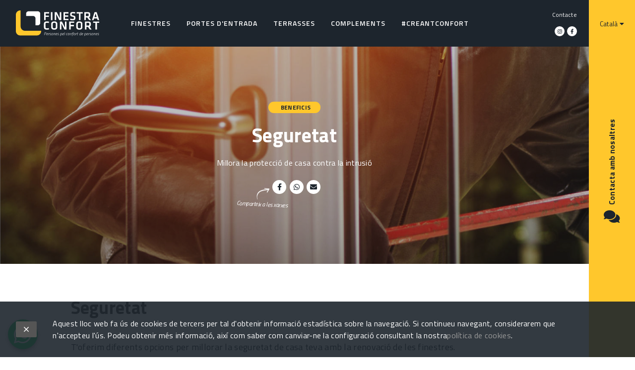

--- FILE ---
content_type: text/html; charset=UTF-8
request_url: https://www.finestraconfort.cat/creantconfort/seguretat/
body_size: 8562
content:
<!doctype html>
<html lang="ca" data-locale="ca_ES">
<head>
    
        <base href="https://www.finestraconfort.cat/"/>
        <meta charset="utf-8">
        <meta name="viewport" content="width=device-width, initial-scale=1.0, maximum-scale=1.0, user-scalable=no">
        <meta http-equiv="X-UA-Compatible" content="IE=edge"/>
        <meta name="theme-color" content="#1d252d"/>

                    <title>Seguretat - Finestra Confort</title>
<meta name="description" content="Millora la protecció de casa contra la intrusió">
<meta property="og:type" content="website">
<meta property="og:site_name" content="Finestra Confort">
<meta property="og:title" content="Seguretat">
<meta property="og:description" content="Millora la protecció de casa contra la intrusió">
        

        <link rel="shortcut icon" href="/img/favicon.ico?1">
        <link href="https://fonts.googleapis.com/css?family=Titillium+Web::300,300i,400,400i,600,600i,700,700i,800,800i" rel="stylesheet">
        <link
            rel="stylesheet"
            href="/bundles/main.min.css?nocache=1769161576"
        />
                    <meta name="facebook-domain-verification" content="bi4by67jzqsz0pni0028pqur6r8wyo" />
        
                <script>
            !function(f,b,e,v,n,t,s)
            {if(f.fbq)return;n=f.fbq=function(){n.callMethod?
                n.callMethod.apply(n,arguments):n.queue.push(arguments)};
                if(!f._fbq)f._fbq=n;n.push=n;n.loaded=!0;n.version='2.0';
                n.queue=[];t=b.createElement(e);t.async=!0;
                t.src=v;s=b.getElementsByTagName(e)[0];
                s.parentNode.insertBefore(t,s)}(window, document,'script',
                'https://connect.facebook.net/en_US/fbevents.js');
            fbq('init', '131281329209408');
            fbq('track', 'PageView');
        </script>
        <noscript><img height="1" width="1" style="display:none"
                       src="https://www.facebook.com/tr?id=131281329209408&ev=PageView&noscript=1"
            /></noscript>
        
        <!-- Google Tag Manager -->
                <script>(function(w,d,s,l,i){w[l]=w[l]||[];w[l].push({
                'gtm.start': new Date().getTime(),event:'gtm.js'});
                let f=d.getElementsByTagName(s)[0],
                j=d.createElement(s),dl=l!=='dataLayer'?'&l='+l:'';
                j.async=true;
                j.src= 'https://www.googletagmanager.com/gtm.js?id='+i+dl;
                f.parentNode.insertBefore(j,f);
            })(window,document,'script','dataLayer','GTM-K3TZF8F');</script>
                <!-- End Google Tag Manager -->

                <script src="https://cdn.pagesense.io/js/finestraconfortone/4c69ed9a0f8c4bd18264b8358e349c38.js"></script>
            </head>
<body>


<div class="off-canvas-wrapper">

    <div class="off-canvas-wrapper-inner" data-off-canvas-wrapper>

        <section class="off-canvas menu-left position-left is-closed" id="offCanvas" data-off-canvas>
            
<div class="grid-y align-justify">
    <div class="cell">
        <ul class="menu-left-sections">
                            <li class="">
                    <a href="/ca/finestres/" class="text-upper">
                        Finestres
                    </a>
                                            <i class="fal fa-angle-down menu-left-sections-more"></i>
                        <ul>
                                                            <li class="cell ">
                                    <a
                                        href="/finestres-de-pvc/"
                                    >
                                        Finestres de PVC
                                    </a>
                                </li>
                                                            <li class="cell ">
                                    <a
                                        href="/finestres-d-alumini/"
                                    >
                                        Finestres d&#039;alumini
                                    </a>
                                </li>
                                                    </ul>
                                    </li>
                            <li class="">
                    <a href="/ca/aaa2/" class="text-upper">
                        Portes d&#039;entrada
                    </a>
                                            <i class="fal fa-angle-down menu-left-sections-more"></i>
                        <ul>
                                                            <li class="cell ">
                                    <a
                                        href="/portes-d-entrada-de-pvc/"
                                    >
                                        Portes d&#039;entrada de PVC
                                    </a>
                                </li>
                                                            <li class="cell ">
                                    <a
                                        href="/portes-d-entrada-d-acer/"
                                    >
                                        Portes d&#039;entrada d&#039;acer
                                    </a>
                                </li>
                                                    </ul>
                                    </li>
                            <li class="">
                    <a href="/prova/" class="text-upper">
                        Terrasses
                    </a>
                                            <i class="fal fa-angle-down menu-left-sections-more"></i>
                        <ul>
                                                            <li class="cell ">
                                    <a
                                        href="/pergoles-de-vidre/"
                                    >
                                        Pèrgoles de vidre
                                    </a>
                                </li>
                                                    </ul>
                                    </li>
                            <li class="">
                    <a href="/ca/complements/" class="text-upper">
                        Complements
                    </a>
                                            <i class="fal fa-angle-down menu-left-sections-more"></i>
                        <ul>
                                                            <li class="cell ">
                                    <a
                                        href="/automatitzacio/"
                                    >
                                        Automatització
                                    </a>
                                </li>
                                                            <li class="cell ">
                                    <a
                                        href="/mallorquines-i-porticons/"
                                    >
                                        Mallorquines i porticons
                                    </a>
                                </li>
                                                            <li class="cell ">
                                    <a
                                        href="/tendals/"
                                    >
                                        Tendals
                                    </a>
                                </li>
                                                            <li class="cell ">
                                    <a
                                        href="/stores-enrotllables/"
                                    >
                                        Stores enrotllables
                                    </a>
                                </li>
                                                            <li class="cell ">
                                    <a
                                        href="/mosquiteres/"
                                    >
                                        Mosquiteres
                                    </a>
                                </li>
                                                    </ul>
                                    </li>
            
                            <li class="">
                    <a
                        href="/creantconfort/" 
                        class="text-upper"
                    >#Creantconfort</a>

                                            <i class="fal fa-angle-down menu-left-sections-more"></i>
                        <ul>
                                                            <li class="cell ">
                                    <a
                                        href="http://finestraconfort.cat/creantconfort/finestra-confort-1/" target=&quot;_blank&quot;
                                    >
                                        Finestra Confort
                                    </a>
                                </li>
                                                            <li class="cell ">
                                    <a
                                        href="http://finestraconfort.cat/creantconfort/eficiencia-energetica-i-estalvi/" target=&quot;_blank&quot;
                                    >
                                        Eficiència energètica i estalvi
                                    </a>
                                </li>
                                                            <li class="cell ">
                                    <a
                                        href="https://www.finestraconfort.cat/creantconfort/pla-renova-t-amb-finestra-confort-1/" target=&quot;_blank&quot;
                                    >
                                        Pla renova&#039;t amb Finestra Confort
                                    </a>
                                </li>
                                                            <li class="cell ">
                                    <a
                                        href="http://finestraconfort.cat/creantconfort/financament-1/" target=&quot;_blank&quot;
                                    >
                                        Finançament
                                    </a>
                                </li>
                                                            <li class="cell ">
                                    <a
                                        href="http://finestraconfort.cat/creantconfort/beneficis-1/" target=&quot;_blank&quot;
                                    >
                                        Beneficis
                                    </a>
                                </li>
                                                            <li class="cell ">
                                    <a
                                        href="https://www.finestraconfort.cat/creantconfort/consells-1/" target=&quot;_blank&quot;
                                    >
                                        Consells
                                    </a>
                                </li>
                                                            <li class="cell ">
                                    <a
                                        href="https://www.finestraconfort.cat/creantconfort/promocions-1/" target=&quot;_blank&quot;
                                    >
                                        Promocions
                                    </a>
                                </li>
                                                            <li class="cell ">
                                    <a
                                        href="https://www.finestraconfort.cat/creantconfort/actualitat/" target=&quot;_blank&quot;
                                    >
                                        Actualitat
                                    </a>
                                </li>
                                                    </ul>
                                    </li>
            
                            <li class="">
                    <a
                        href="/contacte/" 
                        class=" text-upper"
                    >Contacte</a>

                                    </li>
            
        </ul>
    </div>
    <div class="cell menu-left-lang">
            <ul class="langs">
                                    <li class="active">
                    <span>
                        Català
                    </span>
                </li>
                                                <li>
                    <a
                        hreflang="es"
                        href="/es/"
                    >
                        Español
                    </a>
                </li>
                        </ul>

    </div>
</div>
        </section>

        <div class="off-canvas-content" data-off-canvas-content>

            <header class="header align-justify align-middle grid-x">
                
<div class="shrink cell header-toggle">
    <button type="button" class="off-canvas-toggle hide-for-medium color-primary" data-toggle="offCanvas">
        <i class="fa fa-bars"></i>
    </button>
</div>
<div class="auto medium-shrink cell align-center grid-x ">
    <a href="/">
    <img src="/img/logo_finestraconfort.svg" alt="Finestra Confort" />
    </a>
</div>
<div class="auto cell grid-x header-principal hide-for-small-only">
    <ul>
                    <li class="grid-y align-center">
                <a href="/ca/finestres/" class="text-upper font-weight-600">
                    Finestres
                </a>
                                    <div class="submenu">
                        <div class="submenu-content grid-x">
                            <div class="small-6 cell submenu-content-menu">
                                <a href="/ca/finestres/" class="text-upper font-size-4 font-weight-700 margin-bottom-1">Finestres</a>
                                <ul class="font-size-2 grid-x grid-margin-x xlarge-up-2">
                                                                            <li class="cell">
                                            <a href="/finestres-de-pvc/"
                                               data-img="https://www.finestraconfort.cat/thumb/images/733/eyJ3Ijo5NjB9/capcalera-pvc-web-mesa-de-trabajo-1.jpg?s=5210dd002b686b392f8b306a4cdc7397c388068fd9b1d55cd221b0f59cdaab1e">
                                                Finestres de PVC
                                            </a>
                                        </li>
                                                                            <li class="cell">
                                            <a href="/finestres-d-alumini/"
                                               data-img="https://www.finestraconfort.cat/thumb/images/580/eyJ3Ijo5NjB9/capcalera-web-finestra-alumini-mesa-de-trabajo-1.jpg?s=f9ac5bc28e15111477d86209b8327e5222d1f694f02978d7e04461022003e028">
                                                Finestres d&#039;alumini
                                            </a>
                                        </li>
                                                                    </ul>
                            </div>
                            <div class="small-6 cell submenu-content-img">

                            </div>
                        </div>
                    </div>
                            </li>
                    <li class="grid-y align-center">
                <a href="/ca/aaa2/" class="text-upper font-weight-600">
                    Portes d&#039;entrada
                </a>
                                    <div class="submenu">
                        <div class="submenu-content grid-x">
                            <div class="small-6 cell submenu-content-menu">
                                <a href="/ca/aaa2/" class="text-upper font-size-4 font-weight-700 margin-bottom-1">Portes d&#039;entrada</a>
                                <ul class="font-size-2 grid-x grid-margin-x xlarge-up-2">
                                                                            <li class="cell">
                                            <a href="/portes-d-entrada-de-pvc/"
                                               data-img="https://www.finestraconfort.cat/thumb/images/586/eyJ3Ijo5NjB9/capcalera-web-porta-entrada-pvc-mesa-de-trabajo-1.jpg?s=adf282570e8febd38716b3af62ec8023f29c1fd85247b5328d2e6819cc0a89f3">
                                                Portes d&#039;entrada de PVC
                                            </a>
                                        </li>
                                                                            <li class="cell">
                                            <a href="/portes-d-entrada-d-acer/"
                                               data-img="https://www.finestraconfort.cat/thumb/images/618/eyJ3Ijo5NjB9/capcalera-seccio-porta-steel-web-01.jpg?s=e21bf260f40772dde7e308dc3a9a1a6ce32c54fee7f18a6638709b6d5a37f511">
                                                Portes d&#039;entrada d&#039;acer
                                            </a>
                                        </li>
                                                                    </ul>
                            </div>
                            <div class="small-6 cell submenu-content-img">

                            </div>
                        </div>
                    </div>
                            </li>
                    <li class="grid-y align-center">
                <a href="/prova/" class="text-upper font-weight-600">
                    Terrasses
                </a>
                                    <div class="submenu">
                        <div class="submenu-content grid-x">
                            <div class="small-6 cell submenu-content-menu">
                                <a href="/prova/" class="text-upper font-size-4 font-weight-700 margin-bottom-1">Terrasses</a>
                                <ul class="font-size-2 grid-x grid-margin-x xlarge-up-2">
                                                                            <li class="cell">
                                            <a href="/pergoles-de-vidre/"
                                               data-img="https://www.finestraconfort.cat/thumb/images/601/eyJ3Ijo5NjB9/capcalera-web-pergola-de-vidre-mesa-de-trabajo-1.jpg?s=ff0e4b560a6aa24ca3deaa9ea72c7111637c9167d5cf6435683e0c53af43d6dc">
                                                Pèrgoles de vidre
                                            </a>
                                        </li>
                                                                    </ul>
                            </div>
                            <div class="small-6 cell submenu-content-img">

                            </div>
                        </div>
                    </div>
                            </li>
                    <li class="grid-y align-center">
                <a href="/ca/complements/" class="text-upper font-weight-600">
                    Complements
                </a>
                                    <div class="submenu">
                        <div class="submenu-content grid-x">
                            <div class="small-6 cell submenu-content-menu">
                                <a href="/ca/complements/" class="text-upper font-size-4 font-weight-700 margin-bottom-1">Complements</a>
                                <ul class="font-size-2 grid-x grid-margin-x xlarge-up-2">
                                                                            <li class="cell">
                                            <a href="/automatitzacio/"
                                               data-img="https://www.finestraconfort.cat/thumb/images/684/eyJ3Ijo5NjB9/capcalera-seccio-motoritzacio-web-01.jpg?s=524d19929c2d0fd99ff8bcda06b027763eaf8dec5d9147204267b4f7da4d034a">
                                                Automatització
                                            </a>
                                        </li>
                                                                            <li class="cell">
                                            <a href="/mallorquines-i-porticons/"
                                               data-img="https://www.finestraconfort.cat/thumb/images/683/eyJ3Ijo5NjB9/capcalera-seccio-mallorquines-web-01.jpg?s=4a378abc407a1587c84975a26cd120536525d6210ee290d2a3c0495dd9a45e10">
                                                Mallorquines i porticons
                                            </a>
                                        </li>
                                                                            <li class="cell">
                                            <a href="/tendals/"
                                               data-img="https://www.finestraconfort.cat/thumb/images/606/eyJ3Ijo5NjB9/capcalera-web-tendal-brac-articulat-mesa-de-trabajo-1-mesa-de-trabajo-1.jpg?s=ad75fe843c6b7f3352f21a16316ab7e523de4d35c98cb1a77f8d2ec1a01cf974">
                                                Tendals
                                            </a>
                                        </li>
                                                                            <li class="cell">
                                            <a href="/stores-enrotllables/"
                                               data-img="https://www.finestraconfort.cat/thumb/images/681/eyJ3Ijo5NjB9/capcalera-seccio-stores-web-01.jpg?s=b0359d694107f8df6a939dc62885a11e80567890eedfe89d669a6934f1c6d6dc">
                                                Stores enrotllables
                                            </a>
                                        </li>
                                                                            <li class="cell">
                                            <a href="/mosquiteres/"
                                               data-img="https://www.finestraconfort.cat/thumb/images/682/eyJ3Ijo5NjB9/capcalera-seccio-mosquiteres-web-01.jpg?s=b78aa8c1c4cde02a1aa8b41ccec7e9f079699f8cd2465835dd601c88d16d3637">
                                                Mosquiteres
                                            </a>
                                        </li>
                                                                    </ul>
                            </div>
                            <div class="small-6 cell submenu-content-img">

                            </div>
                        </div>
                    </div>
                            </li>
        
                    <li class="grid-y align-center">
                <a
                    href="/creantconfort/" 
                    class=" text-upper font-weight-600"
                >#Creantconfort</a>

                                    <div class="submenu">
                        <div class="submenu-content grid-x">
                            <div class="small-6 cell submenu-content-menu">
                                <a
                                    href="/creantconfort/" 
                                    class=" text-upper font-size-4 font-weight-700 margin-bottom-1"
                                >#Creantconfort</a>
                                <ul class="font-size-2 grid-x grid-margin-x xlarge-up-2">
                                                                            <li class="cell">
                                            <a
                                                href="http://finestraconfort.cat/creantconfort/finestra-confort-1/" target=&quot;_blank&quot;
                                                class=""
                                            >
                                                Finestra Confort
                                            </a>
                                        </li>
                                                                            <li class="cell">
                                            <a
                                                href="http://finestraconfort.cat/creantconfort/eficiencia-energetica-i-estalvi/" target=&quot;_blank&quot;
                                                class=""
                                            >
                                                Eficiència energètica i estalvi
                                            </a>
                                        </li>
                                                                            <li class="cell">
                                            <a
                                                href="https://www.finestraconfort.cat/creantconfort/pla-renova-t-amb-finestra-confort-1/" target=&quot;_blank&quot;
                                                class=""
                                            >
                                                Pla renova&#039;t amb Finestra Confort
                                            </a>
                                        </li>
                                                                            <li class="cell">
                                            <a
                                                href="http://finestraconfort.cat/creantconfort/financament-1/" target=&quot;_blank&quot;
                                                class=""
                                            >
                                                Finançament
                                            </a>
                                        </li>
                                                                            <li class="cell">
                                            <a
                                                href="http://finestraconfort.cat/creantconfort/beneficis-1/" target=&quot;_blank&quot;
                                                class=""
                                            >
                                                Beneficis
                                            </a>
                                        </li>
                                                                            <li class="cell">
                                            <a
                                                href="https://www.finestraconfort.cat/creantconfort/consells-1/" target=&quot;_blank&quot;
                                                class=""
                                            >
                                                Consells
                                            </a>
                                        </li>
                                                                            <li class="cell">
                                            <a
                                                href="https://www.finestraconfort.cat/creantconfort/promocions-1/" target=&quot;_blank&quot;
                                                class=""
                                            >
                                                Promocions
                                            </a>
                                        </li>
                                                                            <li class="cell">
                                            <a
                                                href="https://www.finestraconfort.cat/creantconfort/actualitat/" target=&quot;_blank&quot;
                                                class=""
                                            >
                                                Actualitat
                                            </a>
                                        </li>
                                                                    </ul>
                            </div>
                            <div class="small-6 cell submenu-content-img">

                            </div>
                        </div>
                    </div>
                
            </li>
        
    </ul>

</div>
<div class="shrink cell header-secondary hide-for-small-only">

    <div class="header-secondary-sections font-size-1">
                        <ul>
                    <li>
                <a
                    href="/contacte/" 
                    class=""
                >Contacte</a>

                
            </li>
            </ul>

            </div>

                <ul class="social">
                    <li>
                <a href='http://www.instragram.com/finestraconfort' target="_blank">
                    <i class="fab fa-instagram"></i>
                </a>
            </li>
                    <li>
                <a href='https://www.facebook.com/creantconfort' target="_blank">
                    <i class="fab fa-facebook-f"></i>
                </a>
            </li>
            </ul>

    </div>
            </header>

            <main class="content">
                <div class="content-inner">
                    
    <div class="blog-detail">

        
            <section
                class="blog-detail-header blog-detail-header--dark"
                style="background-image:url('https://www.finestraconfort.cat/thumb/images/699/eyJ3IjoxOTIwfQ/capcalera-seccio-seguretat-web-01.jpg?s=894f2a1032ade839cf144e19208f3d5dab5701d160b8e4cb545c8c59c35041bc');"
            >

                <div class="blog-detail-header-content grid-y align-center align-middle">
                    <a href="/creantconfort/beneficis-1/" class="btn btn-small btn-primary margin-bottom-3">Beneficis</a>
                    <p class="font-size-8 font-weight-700 margin-bottom-3 color-white">Seguretat</p>
                    <p class="font-size-4 margin-bottom-3 color-white">Millora la protecció de casa contra la intrusió</p>

                        <div class="share share--white">
        <a
            href="https://www.facebook.com/sharer/sharer.php?u=https%3A%2F%2Fwww.finestraconfort.cat%2Fcreantconfort%2Fseguretat%2F"
            target="_blank"
            title="Facebook"
            class="cell grid-x align-center align-middle"
        >
            <i class="fab fa-facebook-f"></i>
        </a>
                <a
            href="whatsapp://send?text=https://www.finestraconfort.cat/creantconfort/seguretat/"
            target="_blank"
            data-action="share/whatsapp/share"
            class="cell grid-x align-center align-middle"
            title="Whatsapp"
        >
            <i class="fab fa-whatsapp"></i>
        </a>
        <a
            href="mailto:?subject=Seguretat&amp;body=https://www.finestraconfort.cat/creantconfort/seguretat/"
            class="cell grid-x align-center align-middle"
            title="E-mail"
        >
            <i class="fas fa-envelope"></i>
        </a>
        <div class="cell share-text text-center font-size-1">
            <img src="/img/share-arrow-white.svg">
            Comparteix a les xarxes
        </div>
    </div>

                </div>

            </section>

        
        <section class="blog-detail-content">
            <div class="container">
                
<div class="container">
    <div class="grid-x grid-padding-x align-center box-list">
                    <div class="box box-item box-text box-featured-item- box-height- medium-12 cell">
                                        <div class="text ">
        <p><strong><span style="font-size: 36px; color: #333333;">Seguretat</span></strong></p>
    </div>

                            </div>
                    <div class="box box-item box-text box-featured-item- box-height- medium-12 cell">
                                        <div class="text ">
        <p><span style="font-size: 18px;">T'oferim diferents opcions per millorar la seguretat de casa teva amb la renovaci&oacute; de les finestres.</span></p>
    </div>

                            </div>
                    <div class="box box-item box-youtube box-featured-item- box-height- medium-8 cell">
                                        <div class="responsive-embed tv">
        <iframe src="https://www.youtube.com/embed/ZkreogKuiCw?rel=0&iv_load_policy=3&showinfo=0&autoplay=1" frameborder="0" allowfullscreen></iframe>
    </div>

                            </div>
                    <div class="box box-item box-text box-featured-item- box-height- medium-12 cell">
                                        <div class="text ">
        <p><span style="font-size: 18px;">Les finestres oscil&middot;lobatents de Finestra Confort, tant en PVC com en alumini, disposen d'un sistema de tancament perimetral a cada fulla, que fa que la fulla quedi fixada pels seus quatre costats. Addicionalment, els tancadors inferiors s&oacute;n antipalanca.</span></p>
<p><span style="font-size: 18px;">Com a opcions addicionals de seguretat t'oferim:</span></p>
<ul>
<li><span style="font-size: 18px;">Vidres laminats de seguretat.</span></li>
<li><span style="font-size: 18px;">Configuraci&oacute; de la finestra amb elements de seguretat de classe RC2 o RC1.</span></li>
<li><span style="font-size: 18px;">Persianes autoblocants.</span></li>
<li><span style="font-size: 18px;">Porta d'entrada cuirassada amb classe de seguretat 3 &oacute; 4.</span></li>
<li><span style="font-size: 18px;">Mallorquines amb sistema de bloqueig de les lames.</span></li>
</ul>
    </div>

                            </div>
        
    </div>
</div>


                                    <div class="blog-detail-related-products">
                        <p class="text-upper font-size-2 font-weight-700 margin-bottom-2">Productes relacionats</p>
                        <ul>
                                                            <li>
                                    <a href="/portes-d-entrada-de-pvc/" class="btn btn-primary btn-block btn-normal">
                                        Portes d&#039;entrada de PVC
                                        <i class="fal fa-arrow-right"></i>
                                    </a>
                                </li>
                                                            <li>
                                    <a href="/finestres-de-pvc/" class="btn btn-primary btn-block btn-normal">
                                        Finestres de PVC
                                        <i class="fal fa-arrow-right"></i>
                                    </a>
                                </li>
                                                            <li>
                                    <a href="/finestres-d-alumini/" class="btn btn-primary btn-block btn-normal">
                                        Finestres d&#039;alumini
                                        <i class="fal fa-arrow-right"></i>
                                    </a>
                                </li>
                                                            <li>
                                    <a href="/portes-d-entrada-d-acer/" class="btn btn-primary btn-block btn-normal">
                                        Portes d&#039;entrada d&#039;acer
                                        <i class="fal fa-arrow-right"></i>
                                    </a>
                                </li>
                                                    </ul>
                    </div>
                            </div>
        </section>

        <section class="section section--gray">
            <div class="container">
                <p class="section-title">Experiències relacionades</p>
                            </div>
        </section>

        <section class="blog-list-phone form-phone form-phone--horizontal">
            <div class="container">
                <div class="form-phone-content cell">

    <div class="form-phone-content-contact">

        <p class="form-phone-content-contact-titol font-size-5 font-weight-700 margin-bottom-1">
            Truca&#039;ns ara
        </p>

                    <p>
                <i class="fas fa-phone-alt"></i>
                <a href="tel:+34972461441">972 461 441</a>
                                    · <a href="tel:+34931990131">931 990 131</a>
                            </p>
                <p>
            <i class="fas fa-envelope"></i>
            <a href="tel:in&#102;&#x6f;&#64;&#x66;inestrac&#111;nfor&#x74;.&#99;&#97;t">&#x69;nf&#111;&#x40;f&#105;n&#101;str&#x61;co&#110;&#x66;&#x6f;rt.c&#97;t</a>
        </p>

    </div>

    <form
        class="form-phone-content-form"
        autocomplete="off"
        data-i18n-error="S&#039;ha produït un error. Si l&#039;error persisteix, contacteu amb nosaltres."
        data-recaptcha="6LdOVmcbAAAAAHLCk3UIVPM8ueS55gjenWJQtH5y"
    >
        <input
            type="hidden"
            name="csrf"
            value="0.7782b76979759f57d280821198fcced5e03023e6404d04c7b2a687ab1fb40343"
        >

        <div class="cell auto form-phone-content-telefon">
            <p>Et truquem nosaltres?</p>
            <div class="grid-x align-middle">
                <div class="cell auto ">
                    <input
                        type="text"
                        name="phone"
                        placeholder="Escriu el teu telèfon*"
                    >
                    <input
                        type="text"
                        name="hp"
                        placeholder="HP*"
                        class="hide"
                    >
                </div>
                <div class="cell shrink text-center form-phone-content-button">
                    <button type="submit" class="btn btn-primary">
                        Truqueu-me
                        <i class="fal fa-arrow-right"></i>
                        <div class="loader loader-16 loader-black loader-inline"></div>
                    </button>
                </div>
            </div>
            <div>
                <div class="form-phone-error"></div>
            </div>
        </div>


    </form>
</div>
            </div>
        </section>

    </div>

                </div>
            </main>

            <footer class="footer">
                
<div class="footer-top">

    <div class="container grid-x align-center medium-align-left">
        <div class="cell shrink">
            <img src="/img/logo_finestraconfort_black.svg" alt="Finestra Confort">
        </div>
        <div class="cell small-12 medium-auto grid-x align-center medium-align-left">
                            <div class="cell small-12 grid-x align-center medium-align-left margin-top-2 medium-margin-top-0 margin-bottom-2">
                        <ul class="social">
                    <li>
                <a href='http://www.instragram.com/finestraconfort' target="_blank">
                    <i class="fab fa-instagram"></i>
                </a>
            </li>
                    <li>
                <a href='https://www.facebook.com/creantconfort' target="_blank">
                    <i class="fab fa-facebook-f"></i>
                </a>
            </li>
            </ul>

                </div>
            
            <div class="cell shrink footer-address font-size-1 font-weight-600">
                                    <i class="fas fa-phone-alt"></i>
                    <a href="tel:+34972461441">972 461 441</a>
                                            · <a href="tel:+34931990131">931 990 131</a>
                                        <br />
                                                    <i class="fab fa-whatsapp"></i>
                    <a href="https://wa.me/+34698961153" target="_blank">
                        698 961 153
                    </a>
                    <br />
                
                <i class="fas fa-envelope"></i>
                <a href="mailto:i&#x6e;&#102;&#111;&#x40;&#102;&#105;n&#x65;&#x73;&#116;&#x72;&#97;&#99;&#111;&#x6e;&#102;&#x6f;&#114;t.c&#x61;t" target="_blank">info&#64;f&#105;nes&#x74;&#114;&#97;&#99;o&#x6e;f&#x6f;&#x72;&#x74;&#x2e;&#99;at</a>
            </div>
        </div>
    </div>

    <div class="container hide-for-small-only">
        <ul class="grid-x grid-padding-x grid-padding-y small-up-2 medium-up-5 footer-categories">
                            <li class="cell">
                    <a href="/ca/finestres/" class="text-upper">
                        Finestres
                    </a>
                    <ul>
                                                    <li>
                                <a href="/finestres-de-pvc/">
                                    Finestres de PVC
                                </a>
                            </li>
                                                    <li>
                                <a href="/finestres-d-alumini/">
                                    Finestres d&#039;alumini
                                </a>
                            </li>
                                            </ul>
                </li>
                            <li class="cell">
                    <a href="/ca/aaa2/" class="text-upper">
                        Portes d&#039;entrada
                    </a>
                    <ul>
                                                    <li>
                                <a href="/portes-d-entrada-de-pvc/">
                                    Portes d&#039;entrada de PVC
                                </a>
                            </li>
                                                    <li>
                                <a href="/portes-d-entrada-d-acer/">
                                    Portes d&#039;entrada d&#039;acer
                                </a>
                            </li>
                                            </ul>
                </li>
                            <li class="cell">
                    <a href="/prova/" class="text-upper">
                        Terrasses
                    </a>
                    <ul>
                                                    <li>
                                <a href="/pergoles-de-vidre/">
                                    Pèrgoles de vidre
                                </a>
                            </li>
                                            </ul>
                </li>
                            <li class="cell">
                    <a href="/ca/complements/" class="text-upper">
                        Complements
                    </a>
                    <ul>
                                                    <li>
                                <a href="/automatitzacio/">
                                    Automatització
                                </a>
                            </li>
                                                    <li>
                                <a href="/mallorquines-i-porticons/">
                                    Mallorquines i porticons
                                </a>
                            </li>
                                                    <li>
                                <a href="/tendals/">
                                    Tendals
                                </a>
                            </li>
                                                    <li>
                                <a href="/stores-enrotllables/">
                                    Stores enrotllables
                                </a>
                            </li>
                                                    <li>
                                <a href="/mosquiteres/">
                                    Mosquiteres
                                </a>
                            </li>
                                            </ul>
                </li>
                                        <li class="cell">
                    <a
                        href="/creantconfort/" 
                        class="text-upper "
                    >#Creantconfort</a>
                    <ul>
                                                    <li>
                                <a
                                    href="http://finestraconfort.cat/creantconfort/finestra-confort-1/" target=&quot;_blank&quot;
                                    class=""
                                >
                                    Finestra Confort
                                </a>
                            </li>
                                                    <li>
                                <a
                                    href="http://finestraconfort.cat/creantconfort/eficiencia-energetica-i-estalvi/" target=&quot;_blank&quot;
                                    class=""
                                >
                                    Eficiència energètica i estalvi
                                </a>
                            </li>
                                                    <li>
                                <a
                                    href="https://www.finestraconfort.cat/creantconfort/pla-renova-t-amb-finestra-confort-1/" target=&quot;_blank&quot;
                                    class=""
                                >
                                    Pla renova&#039;t amb Finestra Confort
                                </a>
                            </li>
                                                    <li>
                                <a
                                    href="http://finestraconfort.cat/creantconfort/financament-1/" target=&quot;_blank&quot;
                                    class=""
                                >
                                    Finançament
                                </a>
                            </li>
                                                    <li>
                                <a
                                    href="http://finestraconfort.cat/creantconfort/beneficis-1/" target=&quot;_blank&quot;
                                    class=""
                                >
                                    Beneficis
                                </a>
                            </li>
                                                    <li>
                                <a
                                    href="https://www.finestraconfort.cat/creantconfort/consells-1/" target=&quot;_blank&quot;
                                    class=""
                                >
                                    Consells
                                </a>
                            </li>
                                                    <li>
                                <a
                                    href="https://www.finestraconfort.cat/creantconfort/promocions-1/" target=&quot;_blank&quot;
                                    class=""
                                >
                                    Promocions
                                </a>
                            </li>
                                                    <li>
                                <a
                                    href="https://www.finestraconfort.cat/creantconfort/actualitat/" target=&quot;_blank&quot;
                                    class=""
                                >
                                    Actualitat
                                </a>
                            </li>
                                            </ul>
                </li>
                    </ul>
    </div>
</div>

<div class="footer-bottom">
    <div class="container">
        <span class="font-weight-600 footer-bottom-copy">&copy; 2026 Finestra Confort</span>
                    <ul>
                                    <li>
                        <a
                            href="/avis-legal/" 
                            class=""
                        >Avís legal</a>
                    </li>
                                    <li>
                        <a
                            href="/politica-de-privacitat/" 
                            class=""
                        >Política de privacitat</a>
                    </li>
                            </ul>
                <div class="footer-bottom-credits text-center medium-text-left">
            <a href="https://www.bangeragency.com/" target="_blank">
                <img src="/img/logo_banger.svg" alt="Banger Agency">
            </a>
        </div>
    </div>
</div>
            </footer>

            <section class="menu-right grid-y">
                
    <div class="menu-right-lang">
        <div class="menu-right-lang-content">
            <p>
                Català
                <i class="fas fa-caret-down"></i>
            </p>
                <ul class="langs">
                                    <li class="active">
                    <span>
                        Català
                    </span>
                </li>
                                                <li>
                    <a
                        hreflang="es"
                        href="/es/"
                    >
                        Español
                    </a>
                </li>
                        </ul>

        </div>
    </div>

<div class="menu-right-contact font-size-2 cell auto grid-y">
    <p class="menu-right-contact-open font-weight-700">
        <i class="fas fa-comments"></i>
        <span>Contacta amb nosaltres</span>
    </p>
    <p class="menu-right-contact-close font-weight-700">
        <span>Tanca</span>
        <i class="fal fa-times"></i>
    </p>
    <div class="menu-right-contact-layout">
        <div class="menu-right-contact-content grid-y">
            <div class="menu-right-contact-content-form cell auto grid-y">

                <div class="form-contact cell auto grid-y">
                    <div class="form-contact-success cell auto grid-y align-center text-center">
    <div class="margin-bottom-3">
        <i class="fal fa-check-circle"></i>
    </div>
    <div class="color-primary font-weight-700 font-size-6 margin-bottom-3">
        El formulari de contacte s&#039;ha enviat correctament
    </div>
    <div class="margin-bottom-x4 font-size-4">
        Els companys de l&#039;equip comercial es posaran en contacte amb tu en breu. Gràcies!
    </div>
</div>

<form
    data-i18n-error="S&#039;ha produït un error. Si l&#039;error persisteix, contacteu amb nosaltres."
    data-recaptcha="6LdOVmcbAAAAAHLCk3UIVPM8ueS55gjenWJQtH5y"
    class="cell align-self-top"
>

    <div class="grid-x grid-padding-x-half">
        <div class="small-12 cell  margin-bottom-1 font-size-7 font-weight-700">
            Contacta amb nosaltres
        </div>
        <div class="small-12 cell margin-bottom-3 font-size-5 font-weight-700 color-primary">
            Demana una visita sense compromís o sol·licita informació. Omple el formulari i un dels nostres tècnics es posarà en contacte amb tu.
        </div>
    </div>

    <input
        type="hidden"
        name="csrf"
        value="0.3bc0cd04315a8620dc46728343feb9c29574d8dcf65716628e925e6bf36913c9"
    >
    <div class="grid-x grid-margin-x align-top">

        <div class="grid-x grid-padding-x form-contact-left">

            <div class="small-12 cell margin-bottom-1 font-weight-600">
                En quins productes estàs interessat?
            </div>

            <div class="cell small-12 margin-bottom-2">

                <div class="multiselect" data-text-initial="Selecciona">
                    <div class="multiselect-title">
                                                    Selecciona
                                            </div>
                    <div class="multiselect-content">
                        <ul class="grid-x grid-padding-x grid-padding-y small-up-2">
                                                            <li class="cell">
                                    <p>Finestres</p>
                                    <ul>
                                                                                    <li>
                                                <input
                                                    type="checkbox"
                                                    id="form-product-25"
                                                    name="product"
                                                    value="25"
                                                    data-title="Finestres de PVC"
                                                    
                                                >
                                                <label for="form-product-25">Finestres de PVC</label>
                                            </li>
                                                                                    <li>
                                                <input
                                                    type="checkbox"
                                                    id="form-product-13"
                                                    name="product"
                                                    value="13"
                                                    data-title="Finestres d&#039;alumini"
                                                    
                                                >
                                                <label for="form-product-13">Finestres d&#039;alumini</label>
                                            </li>
                                                                            </ul>
                                </li>
                                                            <li class="cell">
                                    <p>Portes d&#039;entrada</p>
                                    <ul>
                                                                                    <li>
                                                <input
                                                    type="checkbox"
                                                    id="form-product-8"
                                                    name="product"
                                                    value="8"
                                                    data-title="Portes d&#039;entrada de PVC"
                                                    
                                                >
                                                <label for="form-product-8">Portes d&#039;entrada de PVC</label>
                                            </li>
                                                                                    <li>
                                                <input
                                                    type="checkbox"
                                                    id="form-product-24"
                                                    name="product"
                                                    value="24"
                                                    data-title="Portes d&#039;entrada d&#039;acer"
                                                    
                                                >
                                                <label for="form-product-24">Portes d&#039;entrada d&#039;acer</label>
                                            </li>
                                                                            </ul>
                                </li>
                                                            <li class="cell">
                                    <p>Terrasses</p>
                                    <ul>
                                                                                    <li>
                                                <input
                                                    type="checkbox"
                                                    id="form-product-3"
                                                    name="product"
                                                    value="3"
                                                    data-title="Pèrgoles de vidre"
                                                    
                                                >
                                                <label for="form-product-3">Pèrgoles de vidre</label>
                                            </li>
                                                                            </ul>
                                </li>
                                                            <li class="cell">
                                    <p>Complements</p>
                                    <ul>
                                                                                    <li>
                                                <input
                                                    type="checkbox"
                                                    id="form-product-21"
                                                    name="product"
                                                    value="21"
                                                    data-title="Automatització"
                                                    
                                                >
                                                <label for="form-product-21">Automatització</label>
                                            </li>
                                                                                    <li>
                                                <input
                                                    type="checkbox"
                                                    id="form-product-19"
                                                    name="product"
                                                    value="19"
                                                    data-title="Mallorquines i porticons"
                                                    
                                                >
                                                <label for="form-product-19">Mallorquines i porticons</label>
                                            </li>
                                                                                    <li>
                                                <input
                                                    type="checkbox"
                                                    id="form-product-16"
                                                    name="product"
                                                    value="16"
                                                    data-title="Tendals"
                                                    
                                                >
                                                <label for="form-product-16">Tendals</label>
                                            </li>
                                                                                    <li>
                                                <input
                                                    type="checkbox"
                                                    id="form-product-17"
                                                    name="product"
                                                    value="17"
                                                    data-title="Stores enrotllables"
                                                    
                                                >
                                                <label for="form-product-17">Stores enrotllables</label>
                                            </li>
                                                                                    <li>
                                                <input
                                                    type="checkbox"
                                                    id="form-product-18"
                                                    name="product"
                                                    value="18"
                                                    data-title="Mosquiteres"
                                                    
                                                >
                                                <label for="form-product-18">Mosquiteres</label>
                                            </li>
                                                                            </ul>
                                </li>
                                                    </ul>
                    </div>
                </div>

            </div>

            <div class="small-8 cell margin-bottom-1 font-weight-600">
                Deixa&#039;ns les teves dades de contacte
            </div>
            <div class="small-4 cell text-right margin-bottom-1 font-size-1 font-italic">
                Dades obligatòries *
            </div>

            <div class="cell small-12 margin-bottom-1 hide">
                <input type="text" name="hp" placeholder="HP*" class="input input-text">
            </div>

            <div class="cell small-12 margin-bottom-1">
                <input
                    type="text"
                    name="name"
                    placeholder="Nom i congoms*"
                    class="input input-text"
                >
            </div>

            <div class="cell small-12 margin-bottom-1">
                <input
                    type="text"
                    name="mail"
                    placeholder="E-mail*"
                    class="input input-text"
                >
            </div>

            <div class="cell small-6 margin-bottom-1">
                <input
                    type="text"
                    name="phone"
                    placeholder="Telèfon mòbil*"
                    class="input input-text"
                >
            </div>
            <div class="cell small-6 margin-bottom-1">
                <input
                    type="text"
                    name="postcode"
                    placeholder="Codi postal*"
                    class="input input-text"
                >
            </div>

        </div>
        <div class="grid-x grid-padding-x form-contact-right">

            <div class="cell small-12 margin-bottom-1">
                <textarea
                    name="text"
                    placeholder="Comentari*"
                    class="input"
                ></textarea>
            </div>

            <div class="cell small-12  margin-bottom-2">
                <p class="input-legal">
                    <input name="lopd" type="checkbox">
                    He llegit i accepto <a href="/politica-de-privacitat/">la política de privacitat</a>
                    </a>
                </p>
                <p class="input-legal">
                    <input name="rgpd" type="checkbox">
                    Accepto rebre informació sobre les activitats, serveis i productes de Finestra Confort
                </p>
            </div>

            <div class="cell small-12">
                <button type="submit" class="btn btn-primary">
                    Envia
                    <i class="fal fa-arrow-right"></i>
                    <div class="loader loader-16 loader-black loader-inline"></div>
                </button>
            </div>


            <div class="cell small-12 form-contact-error"></div>
        </div>

    </div>


</form>
                </div>

            </div>
            <div class="menu-right-contact-content-phone form-phone cell shrink grid-x grid-padding-x align-middle newsletter-form">
                <div class="form-phone-content cell">

    <div class="form-phone-content-contact">

        <p class="form-phone-content-contact-titol font-size-5 font-weight-700 margin-bottom-1">
            Truca&#039;ns ara
        </p>

                    <p>
                <i class="fas fa-phone-alt"></i>
                <a href="tel:+34972461441">972 461 441</a>
                                    · <a href="tel:+34931990131">931 990 131</a>
                            </p>
                <p>
            <i class="fas fa-envelope"></i>
            <a href="tel:&#105;&#110;f&#111;&#x40;f&#x69;n&#101;&#115;&#x74;r&#97;conf&#111;rt&#46;&#x63;&#97;&#116;">i&#x6e;f&#x6f;&#x40;fin&#x65;s&#116;r&#97;co&#110;&#x66;o&#x72;&#116;&#46;&#x63;at</a>
        </p>

    </div>

    <form
        class="form-phone-content-form"
        autocomplete="off"
        data-i18n-error="S&#039;ha produït un error. Si l&#039;error persisteix, contacteu amb nosaltres."
        data-recaptcha="6LdOVmcbAAAAAHLCk3UIVPM8ueS55gjenWJQtH5y"
    >
        <input
            type="hidden"
            name="csrf"
            value="1.90771d7a1d8ea4237979b86251e22a0b90d6ed3c5e5691ced2d8301b4fc488f2"
        >

        <div class="cell auto form-phone-content-telefon">
            <p>Et truquem nosaltres?</p>
            <div class="grid-x align-middle">
                <div class="cell auto ">
                    <input
                        type="text"
                        name="phone"
                        placeholder="Escriu el teu telèfon*"
                    >
                    <input
                        type="text"
                        name="hp"
                        placeholder="HP*"
                        class="hide"
                    >
                </div>
                <div class="cell shrink text-center form-phone-content-button">
                    <button type="submit" class="btn btn-primary">
                        Truqueu-me
                        <i class="fal fa-arrow-right"></i>
                        <div class="loader loader-16 loader-black loader-inline"></div>
                    </button>
                </div>
            </div>
            <div>
                <div class="form-phone-error"></div>
            </div>
        </div>


    </form>
</div>
            </div>
        </div>

    </div>
</div>
            </section>

        </div>
    </div>
</div>

<a
    class="whatsapp-float fab fa-whatsapp"
    href="htt&#x70;s&#x3a;&#47;/wa&#x2e;m&#x65;/&#x2b;34&#54;&#x39;8&#x39;&#x36;1&#49;&#53;&#x33;"
    target="_blank"
></a>

<script src="/bundles/vendor.min.js?2"></script>
<script src="/bundles/main.min.js?nocache=1769161576"></script>
<script>
    $(function(){
        $('body').iCookie({
            link: "/politica-de-cookies/"
        });
    });
</script>

<!-- Google Tag Manager (noscript) -->
<noscript><iframe src="https://www.googletagmanager.com/ns.html?id=GTM-K3TZF8F"
                  height="0" width="0" style="display:none;visibility:hidden"></iframe></noscript>
<!-- End Google Tag Manager (noscript) -->
</body>
</html>


--- FILE ---
content_type: text/html; charset=utf-8
request_url: https://www.google.com/recaptcha/api2/anchor?ar=1&k=6LdOVmcbAAAAAHLCk3UIVPM8ueS55gjenWJQtH5y&co=aHR0cHM6Ly93d3cuZmluZXN0cmFjb25mb3J0LmNhdDo0NDM.&hl=ca&v=PoyoqOPhxBO7pBk68S4YbpHZ&size=invisible&anchor-ms=20000&execute-ms=30000&cb=y4jj6o9m0vki
body_size: 48833
content:
<!DOCTYPE HTML><html dir="ltr" lang="ca"><head><meta http-equiv="Content-Type" content="text/html; charset=UTF-8">
<meta http-equiv="X-UA-Compatible" content="IE=edge">
<title>reCAPTCHA</title>
<style type="text/css">
/* cyrillic-ext */
@font-face {
  font-family: 'Roboto';
  font-style: normal;
  font-weight: 400;
  font-stretch: 100%;
  src: url(//fonts.gstatic.com/s/roboto/v48/KFO7CnqEu92Fr1ME7kSn66aGLdTylUAMa3GUBHMdazTgWw.woff2) format('woff2');
  unicode-range: U+0460-052F, U+1C80-1C8A, U+20B4, U+2DE0-2DFF, U+A640-A69F, U+FE2E-FE2F;
}
/* cyrillic */
@font-face {
  font-family: 'Roboto';
  font-style: normal;
  font-weight: 400;
  font-stretch: 100%;
  src: url(//fonts.gstatic.com/s/roboto/v48/KFO7CnqEu92Fr1ME7kSn66aGLdTylUAMa3iUBHMdazTgWw.woff2) format('woff2');
  unicode-range: U+0301, U+0400-045F, U+0490-0491, U+04B0-04B1, U+2116;
}
/* greek-ext */
@font-face {
  font-family: 'Roboto';
  font-style: normal;
  font-weight: 400;
  font-stretch: 100%;
  src: url(//fonts.gstatic.com/s/roboto/v48/KFO7CnqEu92Fr1ME7kSn66aGLdTylUAMa3CUBHMdazTgWw.woff2) format('woff2');
  unicode-range: U+1F00-1FFF;
}
/* greek */
@font-face {
  font-family: 'Roboto';
  font-style: normal;
  font-weight: 400;
  font-stretch: 100%;
  src: url(//fonts.gstatic.com/s/roboto/v48/KFO7CnqEu92Fr1ME7kSn66aGLdTylUAMa3-UBHMdazTgWw.woff2) format('woff2');
  unicode-range: U+0370-0377, U+037A-037F, U+0384-038A, U+038C, U+038E-03A1, U+03A3-03FF;
}
/* math */
@font-face {
  font-family: 'Roboto';
  font-style: normal;
  font-weight: 400;
  font-stretch: 100%;
  src: url(//fonts.gstatic.com/s/roboto/v48/KFO7CnqEu92Fr1ME7kSn66aGLdTylUAMawCUBHMdazTgWw.woff2) format('woff2');
  unicode-range: U+0302-0303, U+0305, U+0307-0308, U+0310, U+0312, U+0315, U+031A, U+0326-0327, U+032C, U+032F-0330, U+0332-0333, U+0338, U+033A, U+0346, U+034D, U+0391-03A1, U+03A3-03A9, U+03B1-03C9, U+03D1, U+03D5-03D6, U+03F0-03F1, U+03F4-03F5, U+2016-2017, U+2034-2038, U+203C, U+2040, U+2043, U+2047, U+2050, U+2057, U+205F, U+2070-2071, U+2074-208E, U+2090-209C, U+20D0-20DC, U+20E1, U+20E5-20EF, U+2100-2112, U+2114-2115, U+2117-2121, U+2123-214F, U+2190, U+2192, U+2194-21AE, U+21B0-21E5, U+21F1-21F2, U+21F4-2211, U+2213-2214, U+2216-22FF, U+2308-230B, U+2310, U+2319, U+231C-2321, U+2336-237A, U+237C, U+2395, U+239B-23B7, U+23D0, U+23DC-23E1, U+2474-2475, U+25AF, U+25B3, U+25B7, U+25BD, U+25C1, U+25CA, U+25CC, U+25FB, U+266D-266F, U+27C0-27FF, U+2900-2AFF, U+2B0E-2B11, U+2B30-2B4C, U+2BFE, U+3030, U+FF5B, U+FF5D, U+1D400-1D7FF, U+1EE00-1EEFF;
}
/* symbols */
@font-face {
  font-family: 'Roboto';
  font-style: normal;
  font-weight: 400;
  font-stretch: 100%;
  src: url(//fonts.gstatic.com/s/roboto/v48/KFO7CnqEu92Fr1ME7kSn66aGLdTylUAMaxKUBHMdazTgWw.woff2) format('woff2');
  unicode-range: U+0001-000C, U+000E-001F, U+007F-009F, U+20DD-20E0, U+20E2-20E4, U+2150-218F, U+2190, U+2192, U+2194-2199, U+21AF, U+21E6-21F0, U+21F3, U+2218-2219, U+2299, U+22C4-22C6, U+2300-243F, U+2440-244A, U+2460-24FF, U+25A0-27BF, U+2800-28FF, U+2921-2922, U+2981, U+29BF, U+29EB, U+2B00-2BFF, U+4DC0-4DFF, U+FFF9-FFFB, U+10140-1018E, U+10190-1019C, U+101A0, U+101D0-101FD, U+102E0-102FB, U+10E60-10E7E, U+1D2C0-1D2D3, U+1D2E0-1D37F, U+1F000-1F0FF, U+1F100-1F1AD, U+1F1E6-1F1FF, U+1F30D-1F30F, U+1F315, U+1F31C, U+1F31E, U+1F320-1F32C, U+1F336, U+1F378, U+1F37D, U+1F382, U+1F393-1F39F, U+1F3A7-1F3A8, U+1F3AC-1F3AF, U+1F3C2, U+1F3C4-1F3C6, U+1F3CA-1F3CE, U+1F3D4-1F3E0, U+1F3ED, U+1F3F1-1F3F3, U+1F3F5-1F3F7, U+1F408, U+1F415, U+1F41F, U+1F426, U+1F43F, U+1F441-1F442, U+1F444, U+1F446-1F449, U+1F44C-1F44E, U+1F453, U+1F46A, U+1F47D, U+1F4A3, U+1F4B0, U+1F4B3, U+1F4B9, U+1F4BB, U+1F4BF, U+1F4C8-1F4CB, U+1F4D6, U+1F4DA, U+1F4DF, U+1F4E3-1F4E6, U+1F4EA-1F4ED, U+1F4F7, U+1F4F9-1F4FB, U+1F4FD-1F4FE, U+1F503, U+1F507-1F50B, U+1F50D, U+1F512-1F513, U+1F53E-1F54A, U+1F54F-1F5FA, U+1F610, U+1F650-1F67F, U+1F687, U+1F68D, U+1F691, U+1F694, U+1F698, U+1F6AD, U+1F6B2, U+1F6B9-1F6BA, U+1F6BC, U+1F6C6-1F6CF, U+1F6D3-1F6D7, U+1F6E0-1F6EA, U+1F6F0-1F6F3, U+1F6F7-1F6FC, U+1F700-1F7FF, U+1F800-1F80B, U+1F810-1F847, U+1F850-1F859, U+1F860-1F887, U+1F890-1F8AD, U+1F8B0-1F8BB, U+1F8C0-1F8C1, U+1F900-1F90B, U+1F93B, U+1F946, U+1F984, U+1F996, U+1F9E9, U+1FA00-1FA6F, U+1FA70-1FA7C, U+1FA80-1FA89, U+1FA8F-1FAC6, U+1FACE-1FADC, U+1FADF-1FAE9, U+1FAF0-1FAF8, U+1FB00-1FBFF;
}
/* vietnamese */
@font-face {
  font-family: 'Roboto';
  font-style: normal;
  font-weight: 400;
  font-stretch: 100%;
  src: url(//fonts.gstatic.com/s/roboto/v48/KFO7CnqEu92Fr1ME7kSn66aGLdTylUAMa3OUBHMdazTgWw.woff2) format('woff2');
  unicode-range: U+0102-0103, U+0110-0111, U+0128-0129, U+0168-0169, U+01A0-01A1, U+01AF-01B0, U+0300-0301, U+0303-0304, U+0308-0309, U+0323, U+0329, U+1EA0-1EF9, U+20AB;
}
/* latin-ext */
@font-face {
  font-family: 'Roboto';
  font-style: normal;
  font-weight: 400;
  font-stretch: 100%;
  src: url(//fonts.gstatic.com/s/roboto/v48/KFO7CnqEu92Fr1ME7kSn66aGLdTylUAMa3KUBHMdazTgWw.woff2) format('woff2');
  unicode-range: U+0100-02BA, U+02BD-02C5, U+02C7-02CC, U+02CE-02D7, U+02DD-02FF, U+0304, U+0308, U+0329, U+1D00-1DBF, U+1E00-1E9F, U+1EF2-1EFF, U+2020, U+20A0-20AB, U+20AD-20C0, U+2113, U+2C60-2C7F, U+A720-A7FF;
}
/* latin */
@font-face {
  font-family: 'Roboto';
  font-style: normal;
  font-weight: 400;
  font-stretch: 100%;
  src: url(//fonts.gstatic.com/s/roboto/v48/KFO7CnqEu92Fr1ME7kSn66aGLdTylUAMa3yUBHMdazQ.woff2) format('woff2');
  unicode-range: U+0000-00FF, U+0131, U+0152-0153, U+02BB-02BC, U+02C6, U+02DA, U+02DC, U+0304, U+0308, U+0329, U+2000-206F, U+20AC, U+2122, U+2191, U+2193, U+2212, U+2215, U+FEFF, U+FFFD;
}
/* cyrillic-ext */
@font-face {
  font-family: 'Roboto';
  font-style: normal;
  font-weight: 500;
  font-stretch: 100%;
  src: url(//fonts.gstatic.com/s/roboto/v48/KFO7CnqEu92Fr1ME7kSn66aGLdTylUAMa3GUBHMdazTgWw.woff2) format('woff2');
  unicode-range: U+0460-052F, U+1C80-1C8A, U+20B4, U+2DE0-2DFF, U+A640-A69F, U+FE2E-FE2F;
}
/* cyrillic */
@font-face {
  font-family: 'Roboto';
  font-style: normal;
  font-weight: 500;
  font-stretch: 100%;
  src: url(//fonts.gstatic.com/s/roboto/v48/KFO7CnqEu92Fr1ME7kSn66aGLdTylUAMa3iUBHMdazTgWw.woff2) format('woff2');
  unicode-range: U+0301, U+0400-045F, U+0490-0491, U+04B0-04B1, U+2116;
}
/* greek-ext */
@font-face {
  font-family: 'Roboto';
  font-style: normal;
  font-weight: 500;
  font-stretch: 100%;
  src: url(//fonts.gstatic.com/s/roboto/v48/KFO7CnqEu92Fr1ME7kSn66aGLdTylUAMa3CUBHMdazTgWw.woff2) format('woff2');
  unicode-range: U+1F00-1FFF;
}
/* greek */
@font-face {
  font-family: 'Roboto';
  font-style: normal;
  font-weight: 500;
  font-stretch: 100%;
  src: url(//fonts.gstatic.com/s/roboto/v48/KFO7CnqEu92Fr1ME7kSn66aGLdTylUAMa3-UBHMdazTgWw.woff2) format('woff2');
  unicode-range: U+0370-0377, U+037A-037F, U+0384-038A, U+038C, U+038E-03A1, U+03A3-03FF;
}
/* math */
@font-face {
  font-family: 'Roboto';
  font-style: normal;
  font-weight: 500;
  font-stretch: 100%;
  src: url(//fonts.gstatic.com/s/roboto/v48/KFO7CnqEu92Fr1ME7kSn66aGLdTylUAMawCUBHMdazTgWw.woff2) format('woff2');
  unicode-range: U+0302-0303, U+0305, U+0307-0308, U+0310, U+0312, U+0315, U+031A, U+0326-0327, U+032C, U+032F-0330, U+0332-0333, U+0338, U+033A, U+0346, U+034D, U+0391-03A1, U+03A3-03A9, U+03B1-03C9, U+03D1, U+03D5-03D6, U+03F0-03F1, U+03F4-03F5, U+2016-2017, U+2034-2038, U+203C, U+2040, U+2043, U+2047, U+2050, U+2057, U+205F, U+2070-2071, U+2074-208E, U+2090-209C, U+20D0-20DC, U+20E1, U+20E5-20EF, U+2100-2112, U+2114-2115, U+2117-2121, U+2123-214F, U+2190, U+2192, U+2194-21AE, U+21B0-21E5, U+21F1-21F2, U+21F4-2211, U+2213-2214, U+2216-22FF, U+2308-230B, U+2310, U+2319, U+231C-2321, U+2336-237A, U+237C, U+2395, U+239B-23B7, U+23D0, U+23DC-23E1, U+2474-2475, U+25AF, U+25B3, U+25B7, U+25BD, U+25C1, U+25CA, U+25CC, U+25FB, U+266D-266F, U+27C0-27FF, U+2900-2AFF, U+2B0E-2B11, U+2B30-2B4C, U+2BFE, U+3030, U+FF5B, U+FF5D, U+1D400-1D7FF, U+1EE00-1EEFF;
}
/* symbols */
@font-face {
  font-family: 'Roboto';
  font-style: normal;
  font-weight: 500;
  font-stretch: 100%;
  src: url(//fonts.gstatic.com/s/roboto/v48/KFO7CnqEu92Fr1ME7kSn66aGLdTylUAMaxKUBHMdazTgWw.woff2) format('woff2');
  unicode-range: U+0001-000C, U+000E-001F, U+007F-009F, U+20DD-20E0, U+20E2-20E4, U+2150-218F, U+2190, U+2192, U+2194-2199, U+21AF, U+21E6-21F0, U+21F3, U+2218-2219, U+2299, U+22C4-22C6, U+2300-243F, U+2440-244A, U+2460-24FF, U+25A0-27BF, U+2800-28FF, U+2921-2922, U+2981, U+29BF, U+29EB, U+2B00-2BFF, U+4DC0-4DFF, U+FFF9-FFFB, U+10140-1018E, U+10190-1019C, U+101A0, U+101D0-101FD, U+102E0-102FB, U+10E60-10E7E, U+1D2C0-1D2D3, U+1D2E0-1D37F, U+1F000-1F0FF, U+1F100-1F1AD, U+1F1E6-1F1FF, U+1F30D-1F30F, U+1F315, U+1F31C, U+1F31E, U+1F320-1F32C, U+1F336, U+1F378, U+1F37D, U+1F382, U+1F393-1F39F, U+1F3A7-1F3A8, U+1F3AC-1F3AF, U+1F3C2, U+1F3C4-1F3C6, U+1F3CA-1F3CE, U+1F3D4-1F3E0, U+1F3ED, U+1F3F1-1F3F3, U+1F3F5-1F3F7, U+1F408, U+1F415, U+1F41F, U+1F426, U+1F43F, U+1F441-1F442, U+1F444, U+1F446-1F449, U+1F44C-1F44E, U+1F453, U+1F46A, U+1F47D, U+1F4A3, U+1F4B0, U+1F4B3, U+1F4B9, U+1F4BB, U+1F4BF, U+1F4C8-1F4CB, U+1F4D6, U+1F4DA, U+1F4DF, U+1F4E3-1F4E6, U+1F4EA-1F4ED, U+1F4F7, U+1F4F9-1F4FB, U+1F4FD-1F4FE, U+1F503, U+1F507-1F50B, U+1F50D, U+1F512-1F513, U+1F53E-1F54A, U+1F54F-1F5FA, U+1F610, U+1F650-1F67F, U+1F687, U+1F68D, U+1F691, U+1F694, U+1F698, U+1F6AD, U+1F6B2, U+1F6B9-1F6BA, U+1F6BC, U+1F6C6-1F6CF, U+1F6D3-1F6D7, U+1F6E0-1F6EA, U+1F6F0-1F6F3, U+1F6F7-1F6FC, U+1F700-1F7FF, U+1F800-1F80B, U+1F810-1F847, U+1F850-1F859, U+1F860-1F887, U+1F890-1F8AD, U+1F8B0-1F8BB, U+1F8C0-1F8C1, U+1F900-1F90B, U+1F93B, U+1F946, U+1F984, U+1F996, U+1F9E9, U+1FA00-1FA6F, U+1FA70-1FA7C, U+1FA80-1FA89, U+1FA8F-1FAC6, U+1FACE-1FADC, U+1FADF-1FAE9, U+1FAF0-1FAF8, U+1FB00-1FBFF;
}
/* vietnamese */
@font-face {
  font-family: 'Roboto';
  font-style: normal;
  font-weight: 500;
  font-stretch: 100%;
  src: url(//fonts.gstatic.com/s/roboto/v48/KFO7CnqEu92Fr1ME7kSn66aGLdTylUAMa3OUBHMdazTgWw.woff2) format('woff2');
  unicode-range: U+0102-0103, U+0110-0111, U+0128-0129, U+0168-0169, U+01A0-01A1, U+01AF-01B0, U+0300-0301, U+0303-0304, U+0308-0309, U+0323, U+0329, U+1EA0-1EF9, U+20AB;
}
/* latin-ext */
@font-face {
  font-family: 'Roboto';
  font-style: normal;
  font-weight: 500;
  font-stretch: 100%;
  src: url(//fonts.gstatic.com/s/roboto/v48/KFO7CnqEu92Fr1ME7kSn66aGLdTylUAMa3KUBHMdazTgWw.woff2) format('woff2');
  unicode-range: U+0100-02BA, U+02BD-02C5, U+02C7-02CC, U+02CE-02D7, U+02DD-02FF, U+0304, U+0308, U+0329, U+1D00-1DBF, U+1E00-1E9F, U+1EF2-1EFF, U+2020, U+20A0-20AB, U+20AD-20C0, U+2113, U+2C60-2C7F, U+A720-A7FF;
}
/* latin */
@font-face {
  font-family: 'Roboto';
  font-style: normal;
  font-weight: 500;
  font-stretch: 100%;
  src: url(//fonts.gstatic.com/s/roboto/v48/KFO7CnqEu92Fr1ME7kSn66aGLdTylUAMa3yUBHMdazQ.woff2) format('woff2');
  unicode-range: U+0000-00FF, U+0131, U+0152-0153, U+02BB-02BC, U+02C6, U+02DA, U+02DC, U+0304, U+0308, U+0329, U+2000-206F, U+20AC, U+2122, U+2191, U+2193, U+2212, U+2215, U+FEFF, U+FFFD;
}
/* cyrillic-ext */
@font-face {
  font-family: 'Roboto';
  font-style: normal;
  font-weight: 900;
  font-stretch: 100%;
  src: url(//fonts.gstatic.com/s/roboto/v48/KFO7CnqEu92Fr1ME7kSn66aGLdTylUAMa3GUBHMdazTgWw.woff2) format('woff2');
  unicode-range: U+0460-052F, U+1C80-1C8A, U+20B4, U+2DE0-2DFF, U+A640-A69F, U+FE2E-FE2F;
}
/* cyrillic */
@font-face {
  font-family: 'Roboto';
  font-style: normal;
  font-weight: 900;
  font-stretch: 100%;
  src: url(//fonts.gstatic.com/s/roboto/v48/KFO7CnqEu92Fr1ME7kSn66aGLdTylUAMa3iUBHMdazTgWw.woff2) format('woff2');
  unicode-range: U+0301, U+0400-045F, U+0490-0491, U+04B0-04B1, U+2116;
}
/* greek-ext */
@font-face {
  font-family: 'Roboto';
  font-style: normal;
  font-weight: 900;
  font-stretch: 100%;
  src: url(//fonts.gstatic.com/s/roboto/v48/KFO7CnqEu92Fr1ME7kSn66aGLdTylUAMa3CUBHMdazTgWw.woff2) format('woff2');
  unicode-range: U+1F00-1FFF;
}
/* greek */
@font-face {
  font-family: 'Roboto';
  font-style: normal;
  font-weight: 900;
  font-stretch: 100%;
  src: url(//fonts.gstatic.com/s/roboto/v48/KFO7CnqEu92Fr1ME7kSn66aGLdTylUAMa3-UBHMdazTgWw.woff2) format('woff2');
  unicode-range: U+0370-0377, U+037A-037F, U+0384-038A, U+038C, U+038E-03A1, U+03A3-03FF;
}
/* math */
@font-face {
  font-family: 'Roboto';
  font-style: normal;
  font-weight: 900;
  font-stretch: 100%;
  src: url(//fonts.gstatic.com/s/roboto/v48/KFO7CnqEu92Fr1ME7kSn66aGLdTylUAMawCUBHMdazTgWw.woff2) format('woff2');
  unicode-range: U+0302-0303, U+0305, U+0307-0308, U+0310, U+0312, U+0315, U+031A, U+0326-0327, U+032C, U+032F-0330, U+0332-0333, U+0338, U+033A, U+0346, U+034D, U+0391-03A1, U+03A3-03A9, U+03B1-03C9, U+03D1, U+03D5-03D6, U+03F0-03F1, U+03F4-03F5, U+2016-2017, U+2034-2038, U+203C, U+2040, U+2043, U+2047, U+2050, U+2057, U+205F, U+2070-2071, U+2074-208E, U+2090-209C, U+20D0-20DC, U+20E1, U+20E5-20EF, U+2100-2112, U+2114-2115, U+2117-2121, U+2123-214F, U+2190, U+2192, U+2194-21AE, U+21B0-21E5, U+21F1-21F2, U+21F4-2211, U+2213-2214, U+2216-22FF, U+2308-230B, U+2310, U+2319, U+231C-2321, U+2336-237A, U+237C, U+2395, U+239B-23B7, U+23D0, U+23DC-23E1, U+2474-2475, U+25AF, U+25B3, U+25B7, U+25BD, U+25C1, U+25CA, U+25CC, U+25FB, U+266D-266F, U+27C0-27FF, U+2900-2AFF, U+2B0E-2B11, U+2B30-2B4C, U+2BFE, U+3030, U+FF5B, U+FF5D, U+1D400-1D7FF, U+1EE00-1EEFF;
}
/* symbols */
@font-face {
  font-family: 'Roboto';
  font-style: normal;
  font-weight: 900;
  font-stretch: 100%;
  src: url(//fonts.gstatic.com/s/roboto/v48/KFO7CnqEu92Fr1ME7kSn66aGLdTylUAMaxKUBHMdazTgWw.woff2) format('woff2');
  unicode-range: U+0001-000C, U+000E-001F, U+007F-009F, U+20DD-20E0, U+20E2-20E4, U+2150-218F, U+2190, U+2192, U+2194-2199, U+21AF, U+21E6-21F0, U+21F3, U+2218-2219, U+2299, U+22C4-22C6, U+2300-243F, U+2440-244A, U+2460-24FF, U+25A0-27BF, U+2800-28FF, U+2921-2922, U+2981, U+29BF, U+29EB, U+2B00-2BFF, U+4DC0-4DFF, U+FFF9-FFFB, U+10140-1018E, U+10190-1019C, U+101A0, U+101D0-101FD, U+102E0-102FB, U+10E60-10E7E, U+1D2C0-1D2D3, U+1D2E0-1D37F, U+1F000-1F0FF, U+1F100-1F1AD, U+1F1E6-1F1FF, U+1F30D-1F30F, U+1F315, U+1F31C, U+1F31E, U+1F320-1F32C, U+1F336, U+1F378, U+1F37D, U+1F382, U+1F393-1F39F, U+1F3A7-1F3A8, U+1F3AC-1F3AF, U+1F3C2, U+1F3C4-1F3C6, U+1F3CA-1F3CE, U+1F3D4-1F3E0, U+1F3ED, U+1F3F1-1F3F3, U+1F3F5-1F3F7, U+1F408, U+1F415, U+1F41F, U+1F426, U+1F43F, U+1F441-1F442, U+1F444, U+1F446-1F449, U+1F44C-1F44E, U+1F453, U+1F46A, U+1F47D, U+1F4A3, U+1F4B0, U+1F4B3, U+1F4B9, U+1F4BB, U+1F4BF, U+1F4C8-1F4CB, U+1F4D6, U+1F4DA, U+1F4DF, U+1F4E3-1F4E6, U+1F4EA-1F4ED, U+1F4F7, U+1F4F9-1F4FB, U+1F4FD-1F4FE, U+1F503, U+1F507-1F50B, U+1F50D, U+1F512-1F513, U+1F53E-1F54A, U+1F54F-1F5FA, U+1F610, U+1F650-1F67F, U+1F687, U+1F68D, U+1F691, U+1F694, U+1F698, U+1F6AD, U+1F6B2, U+1F6B9-1F6BA, U+1F6BC, U+1F6C6-1F6CF, U+1F6D3-1F6D7, U+1F6E0-1F6EA, U+1F6F0-1F6F3, U+1F6F7-1F6FC, U+1F700-1F7FF, U+1F800-1F80B, U+1F810-1F847, U+1F850-1F859, U+1F860-1F887, U+1F890-1F8AD, U+1F8B0-1F8BB, U+1F8C0-1F8C1, U+1F900-1F90B, U+1F93B, U+1F946, U+1F984, U+1F996, U+1F9E9, U+1FA00-1FA6F, U+1FA70-1FA7C, U+1FA80-1FA89, U+1FA8F-1FAC6, U+1FACE-1FADC, U+1FADF-1FAE9, U+1FAF0-1FAF8, U+1FB00-1FBFF;
}
/* vietnamese */
@font-face {
  font-family: 'Roboto';
  font-style: normal;
  font-weight: 900;
  font-stretch: 100%;
  src: url(//fonts.gstatic.com/s/roboto/v48/KFO7CnqEu92Fr1ME7kSn66aGLdTylUAMa3OUBHMdazTgWw.woff2) format('woff2');
  unicode-range: U+0102-0103, U+0110-0111, U+0128-0129, U+0168-0169, U+01A0-01A1, U+01AF-01B0, U+0300-0301, U+0303-0304, U+0308-0309, U+0323, U+0329, U+1EA0-1EF9, U+20AB;
}
/* latin-ext */
@font-face {
  font-family: 'Roboto';
  font-style: normal;
  font-weight: 900;
  font-stretch: 100%;
  src: url(//fonts.gstatic.com/s/roboto/v48/KFO7CnqEu92Fr1ME7kSn66aGLdTylUAMa3KUBHMdazTgWw.woff2) format('woff2');
  unicode-range: U+0100-02BA, U+02BD-02C5, U+02C7-02CC, U+02CE-02D7, U+02DD-02FF, U+0304, U+0308, U+0329, U+1D00-1DBF, U+1E00-1E9F, U+1EF2-1EFF, U+2020, U+20A0-20AB, U+20AD-20C0, U+2113, U+2C60-2C7F, U+A720-A7FF;
}
/* latin */
@font-face {
  font-family: 'Roboto';
  font-style: normal;
  font-weight: 900;
  font-stretch: 100%;
  src: url(//fonts.gstatic.com/s/roboto/v48/KFO7CnqEu92Fr1ME7kSn66aGLdTylUAMa3yUBHMdazQ.woff2) format('woff2');
  unicode-range: U+0000-00FF, U+0131, U+0152-0153, U+02BB-02BC, U+02C6, U+02DA, U+02DC, U+0304, U+0308, U+0329, U+2000-206F, U+20AC, U+2122, U+2191, U+2193, U+2212, U+2215, U+FEFF, U+FFFD;
}

</style>
<link rel="stylesheet" type="text/css" href="https://www.gstatic.com/recaptcha/releases/PoyoqOPhxBO7pBk68S4YbpHZ/styles__ltr.css">
<script nonce="r29s55mS_tde95Pw8S_Fqg" type="text/javascript">window['__recaptcha_api'] = 'https://www.google.com/recaptcha/api2/';</script>
<script type="text/javascript" src="https://www.gstatic.com/recaptcha/releases/PoyoqOPhxBO7pBk68S4YbpHZ/recaptcha__ca.js" nonce="r29s55mS_tde95Pw8S_Fqg">
      
    </script></head>
<body><div id="rc-anchor-alert" class="rc-anchor-alert"></div>
<input type="hidden" id="recaptcha-token" value="[base64]">
<script type="text/javascript" nonce="r29s55mS_tde95Pw8S_Fqg">
      recaptcha.anchor.Main.init("[\x22ainput\x22,[\x22bgdata\x22,\x22\x22,\[base64]/[base64]/[base64]/[base64]/[base64]/[base64]/KGcoTywyNTMsTy5PKSxVRyhPLEMpKTpnKE8sMjUzLEMpLE8pKSxsKSksTykpfSxieT1mdW5jdGlvbihDLE8sdSxsKXtmb3IobD0odT1SKEMpLDApO08+MDtPLS0pbD1sPDw4fFooQyk7ZyhDLHUsbCl9LFVHPWZ1bmN0aW9uKEMsTyl7Qy5pLmxlbmd0aD4xMDQ/[base64]/[base64]/[base64]/[base64]/[base64]/[base64]/[base64]\\u003d\x22,\[base64]\\u003d\\u003d\x22,\[base64]/DosOnw6wtUMKAw5XCtmXCpsOaGMKmYcOywrHDpHjCtsKmaMKMw5fDvCFWw6t/WcO4wrDDtW8qwrkSwo7CnWHDhAkBw6XCokHDgSUmOMKgHznCjHRcEcKvSFASLcKuM8K0YA3Cqi/DosKCYmhwwq1/[base64]/DpsKGck5uw7zChBQXwrgfbAFaw6jDv8OPw7DDs8KXLcKEwpDCqsOZRMOFfMKzBcOxwpkkUcOFH8KhFcOQPDzCqVbCokDCpMO2FyXCvMKfWkvDr8ObOMOUU8K6NcOgwobDoh/DuMO2wqk+GMK6VMOyB14sVsOkw4XClsKQwqMDwqPDmyfCgsOnFCfDhcKaWGF4wqjDrcKEwr46wrDCmirCosO6w41cwrvCnMKoK8K5w78xYmAhCWnDoMKHSsKWwpDCk2zDmcKqwozCt8KjwpbDpSE+AB/CkBLCnFkiHipgwpw3dsKxEU10w7DCmg3DinvCg8KjJsKaw6Ekf8OywovCpEbDiiQaw5bCjcK5YlMlwozCtmVAd8KwKFjDvcOjHcOiw5wdwqkmwoYDw6DDhxzCmcKbw4Eow4rCr8Kew4NOWx3DhTzCg8Opw69Rw5fChEvCgcO7wq/Ckzh7cMODwpBZw50sw6pKT0PDoVVaKiHClMOzwoHCvEdnwpoYw7QFwpfCpMOZWsK7Jl3DscOQw6jDscOfBcKaSS/[base64]/DiStJCicdw7lzwoMYRsKBUm/[base64]/[base64]/CksKFwqDChmjDgMOnwpIba8KXcsKvVj4awonCow/CqsKxTxRYZhcXaCPCpBYhHmJlw7JgCBsTY8Kpw6kuwozCvMOVw53Di8O1BCMzw5TCg8OeD08Aw5fDmFQQdcKKNmFoXBLDlcOMw7fCr8O5dcOrIWk8wpkacDfCgsOLdEbCtcK+PMKjbEnCjMKlcE5aFsKgQm/CksOTIMK3wp/CmWZywrbCjll+ecK6GcOBQAQmwq7CiW1twrMnSzQILyUXTcKVMV0Aw6xOw67CkVV1NFHDo2HCrsK/TwcQw4YgwoJEHcOVcmZcw5fDvcKKw4AZw7HDrFPDi8OBATgWezo3w5QVYcKVw4/DvD4Tw7/CjhkMVR3DkMOTw7vCisOJwqoowqnDuC9Zwq7CssOiPcKFwrg/wrXDrAnDn8OoFitLGMKjwqY6Y0Ukw6QHEGcYPcOACcOHw47DtcOTJiphMw8/DMKAw6NrwopcGB7CvSQow4/Dn34qw489w5bCtGk2XX3Cv8Oww4xgMcOewqXDv13DosOCwp/Dh8OWR8O+w4LCjEwewq1sZMKfw5zDp8OcGlIiw4fDtmjCscOLNyvDkMO7wpXDgsOowrnDozPDocKiw6jCqkAnE2UiRRpvIMKQF2I2UCkhAR/CuB7DoEpYw5jDqTcWBsO7w5AZwrbCgQvDoyTDg8KbwptOB2h/a8O4RDzCgMO7Py/DtsOzw6pjwoYBG8Oww7lGUcOdeQBHbsOwwpXDjgluw5vChTfDkzDCgn/CmsK+wq1yw7PDoDbDhg1Uw6AtwqLDvMOHwrkONQjDhsOdKGY0RiJvwo4qF03Cl8OaWcKnPWltwoxCwr0xGcKpa8KIw5/[base64]/Dq03DoMKiwpvDpinCkAfDksK5WcOMO8KgwphnwoQzPcKwwpchS8K+wp0Sw6PDkWLDpCB1MxDDgiZkDsK7w7jCicOoWR7DsUNkwrUVw6gbwqbClD0WWlXDl8Otw5dewqfDhcKJwoI/SlF6wojCo8OtwpXDk8K7wqcRGcOTw6bDscKLY8OZKsOMKSdMBcOmw43Ck0MiwqfDoEQZw5Ndw5DDjx5WYcKlL8KOS8OrQ8KIw74/LsKBND/CqMKzL8Kfw5NaVU/Dj8Ohw5XDrh/Dh04mTFpzH38OwpDCv0PDuSXDgsO8NzTDkwnDqTnDmBLCicOVwo4Mw4M+aUYDw7bCk1Iyw6HCtcOZwp7DvmEqw4TDlUsvUn0Mw4tCfMKAwrnCgGrDtlrDscKnw4sIwoAqccO2w7zCqgwnw7tVBkoAwp9qDRMUZWpawroxfsKwE8KBB1MvQsKKNSnCiCDDkw/[base64]/[base64]/[base64]/[base64]/CtMO+cGFHeAkswoJECgcUfMOTAE93M184Dz53IcOXEMOVDcK6HMKfwpIXAsOkDcOpcUHDvMKbITTChi3DqMKJdMOna10JVsK2Y1PCjMOUOMKmwoV1QsOyYUHCt2ZodsKfwqzDkljDlcK4VAsFBA/Ctj1JwowUfcKuw6DDuzlrwpUBwrfDjAbDrlXCo0bCssKFwoYOBMKkA8Klw6dwwpvDuk/[base64]/FsKGw4bCisOPw43Do8O8P8OVHRLDmcKMAMOFa3rDtsKOwqJ5wpbCmMO1w7LDggzCpXLDjsKJbSPDlHrDq3xkwpPCnsOFw78ewpzCu8KhOsK1wqvCtMK8wpF/[base64]/CjMKiw5XDlX3Ctg8/awJ2L8KvJnrDjisdw6nDgsOdKMODwqpFHsKXwrHCgMKZwow9w5rDpMOxw7TDisK/S8KqbTbChsKyw6fCuj/DpznDtcKzwqfDghF7wp0fw5xswpXDjcOBXQpXTgfDjMKUNSnCvsKDw5jDn2o5w7XDjFvDo8KPwp7Co2HCgRwdBH4IwofDpm3CunlsbMOOw5c/FhbDjTozcsKuw4HDl2t/wrjCssOMWybCk3bCtMOWTMO3aVLDjMOcODkBX2kuc3d9wqzCrhDCpwxdw67DsnLCgUVkMsKfwqPDkWLDkmIow4jDu8OdBCPCksOUUcOGK30qTQ7CvT5owpVfwovDiwHCrBhywrnCr8K1a8KCa8KJw7DDgcK7w4UhL8OlF8KEBV/ChgDDpGM6CSTCtcOVwoAcbjJWw7vDqm8aVgrCtggXG8KPeG4HwoHDlnfDpgYdw4UrwqpMOm7Ci8KBJgoNTQN0w4TDiyViwp/DrsKwAx/[base64]/[base64]/Cu00pQ1DCjABNc8OjwqXCp8OpwpzDvwzDjQtcUFIDdGtlZQrDmQrCocOawoXCqsO7VcOPwq7Cu8KGJ1nDjjHDkVbDqMKLPcO/wozCucK3w7LCusOiCCttw7ldwrnDnQolw6LCvcO9w7UUw5l2wrbCosKEWSfDgGPDpcKdwqMRw7Ixd8OFwobComXDuMKHw6XDg8O/IEXDksOVw7jDlxTCpsKDdXHCgGtdw5bCpMOLwrthPMKmw7XDkn8Yw5RBw5vDhMOOYsOhDgjCo8OoIHTDvXE/[base64]/[base64]/Cu8KYwo7Ck8O/wr/CgcO8wqLCusOGTU8PPMKzwotAwpcBFDTCnGXDosKCwpPDocKUK8OHw4TDnsOfDRV2ECUsQcOjYcOrw7DDuEnCijEOwrfCi8K9w5LDq2bDpA7DjB/DsSbCriJWw5wGw6FQw4lfwpnChD0Kw4xawpHCjcKfIsK0w7E1c8Kzw4DDm2fCo057S3R1EsOEeGvCmsO6w5VZenLCusKgdMKtO0xzw5YAa3A4HkMewoJAZGYUw7Aow5J6Q8Kbw5NzXMO3wrLClgxNSsKgw7/DrMORUsK0fMO5cXXDhMKjwqRzw7VZwqV0HcOrw5RAw5bCosKDD8KgAFvCssKcwrnDqcK9VcOjKcOZw4AVwrIHbkkqwp3DpcKFwp3ClxXDqcOiw7BWw63DrHLCoARqLcOlwrTDjBl3D3DDjHIqRcKXAsKgL8KiO2zCpitowqfCj8OGNHHDvFovWcKyeMK/w7tAV2HDvVBBwonCh2kGwrXDjzohf8KHecOzGFHCl8O4woPDpD/Dl18CKcOUw5fDu8OdDBrCisK9ZcO5w5A5dXLCgGwww6DDnG4Ww6pmwrFUwo/CqsKmwqnCnyUSwqDDty0jC8K1AVAiecOsWkBhw5hDw6QCax3DrnXCs8Kxw6d9w7/DtsOpw6pHwrJCw7p4w6bCrsO4b8K/[base64]/cj/DszpBaX1tRsKqJRQfwqgXwr/DrVZ+wqHDl8Kmw6rCvCUGDsO/wrLDl8O2wpFGwrwjUT1sR2TDtw/DuXPCuHfCtsOeQsKRw47Dv3HCoCU4wo4FG8KPamHCnsK5wqHClcK1C8OAXUUrw6pnwo4Zwr5MwocYF8OdBgMgBSN4ZsOjT1jCkcKbw6l7wr/DjCJPw6oRwqUhwrNTUGxnHGskL8O0RlTDo3HDpcKEBkd9wrHCisOjw6EGw6vDsFMBEhEdw6HDjMKRBMOdbcK5wrc9EBPCoDXDhUtRw6spKcKUw7fCrcKZDcO9GUnCjcOvGsOAHsKpRn/CtcORwrvCvyDDllZ8wohvOcOowow7w4fCq8OFLxLCgMOmwpUvNgd7w7YmTApSw49LRMODwo/DvcO9fEITNADDmMKuw6DDlmLCmcKeS8KzAnzDr8OkI0rCtTBgEAdXFMKhwp/DlMK1wrDDgj0+DsK0OEjCsTI+w49ow6bCosOLAVZqKsORPcORdy3CuhbDhcKueCVcIQIswqTCkBjDiFXCrQ7DscOyMMK5K8KZwrXCuMOqPAJ3wo/[base64]/DgMOmw6HCtzctaMKmw5jDtMO5PcKaaVvCvjDDjjHDicOGdcO3w5YRwrfCsTpLwok2w7nChz9GwoDDpUHCrcOLw7jCqsKZFsKNYmF+w5XDqRoJMMKew4oCwpp7wp9TOUpydMKpwrwKDy1qwoltw6TDgS07eMOJJhgOYy/[base64]/CgcO2wrvCr8OcFR3CucK/w4gkw7/DkEPDsRQ3wr7CiEw0wrDChMK9WsKKw4jDoMKcEmgfwpDCgBBuHcO2wqgmccOsw6gYe1F/[base64]/CiWrDlsOXw5XCnMKnwpvCi8KTLhMBDSxedk1DXD7DnMOQwoMfw5tsP8K4VcOXw5nCtMO2IcO9wq3ChEEPAMO1BG/[base64]/[base64]/DnQoZWjloJU3Do8O+wosiODnClMKCX3XDtx7CgsKsw6RmCsOzwpjChsKrSMO2BEfDr8K0woAswq3Di8KMw4nDsm/DgQ0tw4NWw505w5rDmMKXw7bDgcKaUMK5BsKvw65ow6PDrsKuw59Rw6zCqR5BYcKRL8OkMwnDqcK4FFnCqcOpw40Jw7d5w48wfcOMacK1w542w5XDi1/[base64]/[base64]/wr7DjsKsY8KLw5p9dDPCmMOqYX8WwpTDrsO9w40xwqUew63CpsKkDH0iX8OzNMOVw4/CkMOrU8Kxw48AOcOPwojDuj0EfMKXLcK0C8OYccO8N27DsMKOQQBJZEYTwrkVKURce8K1woBgJQNEwphLw67CgyfCtVZowoY5aGvDrcKbwpcdKMOpwqwTwrjDgFPCnQonOF7ChsKrDsKiG2rDkwPDkScOw5fCqFdOB8KcwpxafhnDtMOTw5zDtMOgw6/Dt8O0dMO4OMK+SMO7SMOWwrR8TMKLby4kwrTDh3nDjMK1GMOTw6ZkJcOLa8Kjw6MFw4I0woPChcKKWyHDvQjCujYzwoDCon3Ci8O5TMOmwrsObcK3HhVpw40JfcOzFSIyUkRLwp/CmsKMw4PDtV0CWMKawqhjGWDCqwMPeMO3c8KHwrNuwqZkw4lmwrzCs8K3G8O3FcKRwrLDv0vDuCA5wrHCgMKZHMOqZMOSecOBa8OhBMKfYMOaDyN2RcOnYis0F0dqw6s5acKfw5LDpMOpwpTChxfDgRTCqcOFd8KqW2VSwqUwODJUJcOVw7YTWcK/w5zCt8OEbWkxAsONwpXCn0hZwr3Csj/CqTIIw6RSBgYfwp7DrkEaI0fDtwkww6vDr3PDkGI3wqs1ScOHw57CuC/DncK2wpcAwozCnBV5wqR2BMOiYsKNG8KDWDfCkQ5EUA0gB8KBWQgrw7TChlnDq8KGw5zDscK7cgILw78Yw75FXkQUw7HDpjzCscKPHAHCsz/CrxzCg8OZP2Y+CVQ6wpXClcKubcKTwqfCvMK6PMKlUcOMahzCkcOxYwbCscOXZiJ3wqlEfnU1w6hrwoYAf8O5w4xUwpXCjcOIwrsoI2XCgX5WOknDkmDDosKOw6zDncO9LsOhwpbDrFhLwoITS8Kaw6xIZiLCocK/f8O5w6t+wp4HaEg9ZMOgw4vChMKEc8K5fcKKw5rCnD11w7XChsKEZsKjE0rCgl4yw7LDkcKBwobDrcO4w69OBMOUw6g7BMOjEV4dw7zDtCt3H0EOfGbCmw7CoENhWDzDrcO8w7EsWMKNCiYRw5FGVMOAwq9Yw5XDmytDXsKqwrt5C8Omw7knAT5/w6wJw58BwpTDkcO8w6rCi3Fiw688w4vDmSNvTsOTwplUUsKqYk/CuDfDpRk9UsK6bnTCszdsO8KXKsKQw4DCqxLDrXMewp08wpRQwrBlw5/DkMOOw5nDsMKXWTTDlAsTW3xxCQcEwpVhwrEvwo0Gw6h+AAbCtx3Cn8Kxwooew6FZwpfCnEIFw7XCqiDDncKXw4XCpgrCuRDCr8OIHDxADsOkw5phwr3CjcO9wpQWwr94w5Q3QcOuwqjCqMOTPFLCtcOEwr8dw7/[base64]/CgMOkMRvCnGvDn8KJRjtVwq7DksKawo7Di8K9w6fCqVhhwqnCiSXDscOpGXZASHkJwoLCtcObw4bCmMKXw5Q1dF9NfG0zwrDCimPDk1LCncOew5vDrsKqTXDDk2jCnMO6w4fDisKJw4F6EzvCkBMWGBvCicOeMF7CsEjCqcOkwrXCtmk8dDhyw7nDpHrCgzR/Mk5zwoTDsRFDUD9gJsOdbcOIWDTDkcKBTcK7w6E/QzdJwpzCnsO2esKTPyIKOsOPw43CkhfCjUs7wr3DvsOrwobCqsO+wpjCscKpwqgdw5/CisKDJMKiwovCtld2wrUBDHXDuMKcwqnDlsKDXcOzYg3DnsKlCAvDoUrDj8K1w5sYVcK2w77DmmrCucKEVgZEN8KfbsO5wqbDiMKkwr4Nw6rDu3Uqw4HDrMKBw5dpOcOVdcKVSlbCvcOxJ8KWwpgeEG8mbcKPw7ECwpp3G8KADMKGw6/CuyXChMKqScOeWW7DicOKdsKiHsOsw6Z8wqjCkMO7dxh/[base64]/DvU5qw7zDhMOuVzc2KxwUw6NLwq3Dk8OpwpnCiQDDk8OPDsKiwrfDkSPCl1LDjBxfTMOMTQrDocKIacO9wqR+wpbCvGTCssKLwpxew7pOwrzCq3t+D8KeOmoowp5Ww4YCwo3DqBE2T8OAw79rwpHDtsO6w6PCuwYJNiTDrMK6woEKw6/[base64]/DlcKMw6pqw5laaAU/[base64]/DjyQcBDF4w5FmURrDqMK2w6gdw4giw5g6wrTDtsKlLAEgw4NowrLChW3DnMOREsOGDsOcworDhMKEKXQrwo4NZlQ/DsKjw5rCoQTDvcKFwrAIe8KAJT07w7zDll/DqjHCh2TCvMO+woRKdMOkwqXCrMK7TMKOwr9Aw6vCsEvCpsOnacKUwqQqwoAaWkYVwr7CucOzZnVrwptOw4rCoXhnw7QBFjFvw5Ehw5rCkcOhOkNtYCrDrsOLwpc1RMKgwqjDrsOpPMKXfcOOF8KuZWnCosKlwrXChMOeB05XZX/CtStuwq/[base64]/ChMOpe1Vmw57ClcKYw4QJwroqwpfDph1kwp/DsHdkw7jCocKbZsK9wqIuBcKcwrcawqM5w4XClMKhw4JGH8K4w4fCnsKuwoFCwprClsOzw6DCjXbCiBgwGxzDoHBGXTtDL8Ocd8Ozw5ACwpxFw5nDlSUHw6cOwrLDvTnCvMKOwpbDpMOvSMODwr9JwqZIL1FrPcOnw5UCw6zDhcOIwqzCpi/[base64]/w4IARikiUcKYCmXCusOaw6lUw5XDuMK5w5wQXTfDnV/Doh1+w6JnwqUfMw8Ew5FJcm7DngoVw5nDgcKdSjdVwow7w78pwprDuUDCiSPDm8Ogw73ChcO6Lw4ZcMOqwqjCmHfDmQsVAcO8A8Oww4ssP8O5wpPCncKkwqvDu8OSHhR9UBzDlELCtcOWwrrCgCoXw4DChcKeOmnCnMK/AMOyf8O9wqjDjiPCmBh8cEzDrHoRwqrCnXFpUcKKSsKuZkjCknLDjSFJUcOxOcK/w47DmmU8w7/CjMK0w7xCJT7DmnxMHjrCkjYqwpXDtHTChDnCl21vw5sawqbCrzxIMg1XVcOoHzQPSMO3wpsLwro8w4cSw4ILdh/DhR1rBsO7fMKVw7vCkcOJw4zCkUoBVcK0w5xwS8O3LkwkRHglwoc4wrpmwqjDiMKJMsOFw7/Ds8ORQlk5EkzDrMOxw411w5I9wprChyHCrMKow5ZYwrvDpnrCkMOaDQ8Hen3DhsK1byoRw7/DgwLChcOxw4dqKXkWwq86CMKKecKvw6tXwpZnKsKFw7TDo8OTGcOpw6JNQgPCqChDEsOGYDXCiCN5wrTDjD8sw4F6YsKcQlfDunnCtcKcP37CmE97w6IQSsKQMcKfSFAefFrClm/CvsKrEljCjGXCuGBTcsK5w6Exw43Ck8KYby1iMXMQGcK/w5PDt8OKw4XDmn9Kw4RFZVnClcOKKF7DicOwwp0IIsOYw6/CjxIKAcKrXHvCqS3ClcK0fxxvw6lKbGrDvgIlwonCjQDCmVx1w7Bow7rDjD0NTcOOQ8KuwocDwogJw4kQwoPDisKSwobCgCPDtcOfayXDkMKVP8KZak/[base64]/DmcOFL3rCu8OgDwTCp8KOw73CmmfCg8KnJg/[base64]/CvMO5wqTDh8OmwqzDmMOHE8KMaMOewrbCqsK9woPCq8OCCsOHwp9Iw5xkY8KKw7/CtcOSw4jDv8Ktw7PCnytzwrDCmXl9CAvCjAXDpgRPwobCssOqZ8O3wpHDl8KNw7odQkTCqyXCoMKuwoPCgCwLwpwEXcOjw5/Cs8Kzw43CosKKPMKZKMKpw4TDgMOIw5XCmhjChWEjw7nCtSTCoHdtw7vCkB4PwpTDqEtEwqTCs2zDhFPDkMKOKsOIDcKwTcKuw78xw4fDoH7CicOZw6ohw4MCGikFwqx/DWtZw7oiwpxiw7MzwozCkcKwR8OgwqTDosKcMsOGLXNkHcK3dhLDt1TCtSDCh8KQX8OYG8K6w4oJw4zCsxPCq8O0wp3CgMOpRh0zwqoRwoTDmMKAw5MfAkAhU8K2cC7DgsKnbHTDu8O6UcKcUwzCgBMtH8OJwq/[base64]/[base64]/bMKGasOfw4/DoknClcKXwoZ2wo/CrkJ+w7fDksK9GxsgwqzCqy3DrBjCuMObwqfCqz84wolowpTCucOJO8KkYcO3UF5BeAcnXMOHwpRawq1YOVI1E8OCNXpTODXCv2ROfcOGcQsdCMKxJCvCnmzCgn01w5Q+w7XCjMOnw6xAwrHDtyZKJgI5wpPCksOYw5fCi2/DoiDDlMOlwolEw6HDnl8Xwq7Cp1zCrsKow73Cjlkkw4N2wqEiwr3CgUTDiizCjEPDusKpdjfCtsKAw57DukMPwroWDcKRwoNpfMKEdsOTw4PCpsKxGyvCrMOCw6gTw689wofCtgsYez3DuMKBwqnClE5kR8OgwqbCv8K/Wh/DkMOqw5FWd8K2w7NNLsOzw71vPcO3dSLCuMK+BsOdbUrDgztjwoMFH2TCvcKmwpXDiMO6wr7Dq8OybGY0woLDtcK/wp9oUyHCnMK1e03CnsKFaXDDp8KBw4NRO8KeX8OOwpN8YlPCjMKbw5XDlBXChsKSwonCrFDDpMKwwphyWEFJXwwow7/CqMOiQzfCpxcjUMKxw4IgwrlNw5xxXjTCgsKTOgPCusOUDcKww43DmRI/w6rDpmk4woh/w4jDqTHDrMO0wppEEcKAwqvDs8O3w7zDr8OhwptePEXDgyNVVsOYwp3CkcKdw4DDqMKuw7fCj8KqDcOFd0XCqcOiwqUcEH19JsOBNnrCmcKFwofDm8O1ccK7w6/Dj2zCk8KXwqPDhmwlw6/[base64]/DhMK/BcKMRsOGwrnCsUFRwq/ChALDtcOAwrDDiMKnTsKSHRoNw7DCkXsSwqQSwrVEF0JZbl/DlMO0wqRjYhpxw7vCjCHDlTzDjzl8GkpcPygpwo12w6PCr8OLwo7CicOxOMOIwp0aw7oYwp04w7DDvMOXw4vCocOjdMKTCB0XaX18ccOSwpxPw5Esw5U6wp/[base64]/Cp8O6G8KtWMKvw4/Ch8KrJcONG8Khw5IOwrM/woDDmMKawqBiwol8w4fChsOAcsKnGsKvcxbCl8OPw7IUV1DCgsOgQ1bDpTzCtmrDoytSQjnDrVfDsFd+eVF3csKYWsOow41pGTHCpgJnNMK/diBdwqUYwrbDs8KlKcKdwpPCisKew6FSw79cN8K2KmLDr8OoTcOiwovDpyzDk8ObwpA8AMKuBwrCl8KrClB8H8OCw6nCng7DocOnFGYEwr/DuU7Cn8OWwrvDucOXcxfDlcKPwpDCv1PCmHMBw6jDm8OywqYxw5czw6/Cq8KFwr3CqgTDhcKSwoTDtE9zwrgjw5F7w4XDuMKjTcKZw40AZsOUXcKaSxHCnMK+woEhw57CqxfCqDphWD/CtjUWwoPDkjUxdA/[base64]/DhcOFT0fCpMKowobDn8KzLsO+MU85SMKTw4fDuEITTFERwqHDjsO9N8OgbUY/JcODwp/DksKmw7puw7XDo8K/ByzDmEZWWgMlJ8OIwqwqw5/DkGDDnMOVVcObf8K0dXBYw5teZyc1WCRFwowOw4HDo8KjHcKowqPDombCisO2BMOQw5NZw60lw6AAd15aaBnDshloesOuwpN1c2LCjsK3IUlew6IiRMOAC8KwTBAkw6pgL8Odw43CuMKDdBHChcOwCm5iw4QpUzgAXcKmwozComFVCcO/w77CmsKawqPDmivChcOmw57DlsOwQMOswpnDgMOEOMKdwrvDg8OWw7I7XcOFwpwVw4rCjglbwpo9wpgJwqQEGynCs2QIwq0cN8KcWMO/ZMKGw49GSMOfe8K3w7vDkMOlZ8KHwrbDqjJzLT7Ds1HCmD3DkcOCw4J2w6YNw4IRG8Kyw7URw4dDC1TCtsO9wrnCo8K6wprDlMOlw7HDhm3CmsKkw4hWw6puw7HDj0TCkDbCingraMO2w4FUw63DmjTDqG/Cn2N2AGrDq2nDp1AIw5Uge07CrcO2w7LDkMO4wrhjBMOjI8O1O8OnGcKVwrMUw6ZpAcO1w4wqwrvDkEEBAMOcXcO7PMKgAgHDsMOsEwbCucKLwoXCrx7Cgk03QcOMwoXCmzwwWS5Ww7fCm8O8woE8w4sywr/CsAQ3wpXDo8OxwrNIOC3DjsOqDWFrNVTDo8KCw608w7VuC8KobnzDkkB8XsK+w4TDumFAE0wiw6nCkhdYwosRwofCkTTChFpmP8K2VV3ChMKowrc/eRjDtiXCijtKwqPDpsKldsONwp9Uw6TCm8KwAncgOsKXw6jCq8K/QsOVchvDukojTcOZw6rCuAdsw78BwrgGfm3Dg8OHWwjDpARzasKXw6whd1bCk3HDm8KRw7XDoz/[base64]/woouw7DCiMOWesKdw7jDgcK6I0xuw54ECcKiJjrDs3EzV3zCqcK5ek3DrcO7w5LDryx4wp7Ch8OYwqUywpbDh8O1wp3CkcOePMK8IxcadMO8w7kub3fDo8OlwpfCsFbDg8Opw43CqcK5EWV6Xj3CvRLCmcKFJQbDhmDDhxDDlcOEw7dYwrZxw6/[base64]/CryAAw53Cl1MXYMOfQhhtwrjDnC3DocKGw5XCqsK5w6gLDsOvwrzCo8OsO8OnwrwewqvDu8KXwozCu8KDDxUXwpVCVGrDjnDCsFrCjB/CpUjCqcO8TCAjw6HDvCnChAEyNgrDjMOuHcOhw7zDrMKTBsKKwq7Dh8OJw4VUX0w/FmcyUAcrw5jDisORwrXDmUIXdx40wo/CnjRKUMONWVxHf8O7OksHVS3DmsOmwqIVK1PDqHLDgGLCuMOUU8Obw6ASccOzw6jDvUTCtRjCvn3Cv8KTD10Dwp5iw57Dp1TDjzA4w5pOGiUjfsKxE8Oqw4/CscOufFvDm8OrVsO1wqElEsKhw7szw6jDsx01RMK6XT8aFMOXwp1Awo7DnQXDlQ8eMSbCjMK1woFAw57DmXzCscO3wphWw5sLKmjDs38zwpnCi8OaI8OowqYyw5N/Y8Kkf14PwpfChF/DvMKEw6F0DR8gI23Dp2HCmgoPw63DmhPClsKXXljCh8KbD2fCjMKiImpRw6/DnsOrwq3CpcOcGFUJZMKmw5t2Hk1ywp8FGMKXecKcw6ZpPsKHLx9jdMKmJcKIw7HDo8Ocw58IaMKIKjHCocOnOBTCrcOjwoDCgj7Du8OOAlZCJMOfw7nDsW0hw4/[base64]/[base64]/DtsOwwqV0CwHChVY5w5HCm8O0wqwuwoIiwo/Dv2DCmhXCg8OmfsKcwrcSaB92YcOUSMKSbztUdHtgVcOnOMOBdsO+w7VWVQVdwqHCj8OlScOaMcOMwpDDtMKbw4/[base64]/DgsOKw7JUwrjDhQjDn8K+w4gRJcKJw7Uow7caZUttwqYgV8KBIBzDn8OHJsO0bMKWIsKHIcK0Tk3CgcO+BcKJwqYZGEwwwo3CvhjDoS/DvcKTRH/[base64]/Y8Oew4rCvHbDlcOfTsOtw79Bwph/[base64]/wrI9w49CS0HChcOgDG/[base64]/CmwUTNy/DgMKiwqEUw47Cmn9NBMOzwpLCqSbDtm9jwozCmcODw5TCpcOlw4lLUcObdmc6U8OLS3FVFkRmwo/[base64]/Cl8KgGQLCmcKhw6HCk8KpdhPCigLDhW0mw7jDkcK3MMOUeMKZw78Cwo/DqMKxw7xUw7vDqcOYwqXCmD3DpxIKTcO0w581J3bCrsKOw4fCnsOawq/[base64]/Cj0fDpcOJO39zwqTCqlJhL8K3esOpwqDCtcO6wr/DmEvCv8KTdWY7woDDnHzCvW/[base64]/DjMK1L05qwqfDjcObPcKpKzfDmSHDjw0qwqdrYD/[base64]/[base64]/[base64]/DhXd3TiIOwpknwoDCv3bCnWXChS8XwrTCpXrCqHPDgxTDtMK9w6glw7sBAmnDmsKxwocXw64nD8Kpw7vCucKywrjCpjN/wpjClMKmJ8OfwrfCj8KEw75Dw7fChcKJwrtBwoXDrMKkw7Zuw4/DqlwXw7PDicKJwrV+woETw7kHcMOwJBHCjS3Dg8Oww5sBwrPDrcKqTkPDocOhwrzCkl1ODcKow6xuwo7DucKuVsKhOTLCiDfDvCTDkSUHR8KSXSTDgMKyw4tMwp0DYsK/wrbCuBHDmMO+KUnCn148MsKPfcKDZX3CghrDrEbDrXFVVsOLwpbDvDpDMmNMVBs+fWtyw7piAQnCg2/Du8K8wq7DgGEeSG3DrQEkO3bCksOAw5UkTcOQXHsPwrcUW15Ew6/ChcOqw7PCow0qwoMqUiE4wp94w53CowFTwodsZcKgwofCvMOPw64/w5JOLsOFwo3Cp8KvJ8Khw57DvHrDjzPCgcObw4zCnRY1bTJpwqnDqw/CvsKiHCfCsAZNwqbDsR7CuiwXw4tMwr/DncOmwqhxwqrCsynDnsKnwr4gMQYrwrsEMcKOwrbCrTTDgA/CvQLCqMOsw5cqworDksKXwp/CqjNLXsOSwp/DrsKswo0GDGDDt8OjwpkpX8Ozw7fCgsOLw5/DgcKQw6/[base64]/[base64]/Cj15FwqEYwrPDpsKCw4nDr8ONAcOuwrM0S8KuWsKIw53Cn2omMhrCuUrDgW/DncKYw4vDu8K4wp9HwpFQJxrCqFbCsF7CnxXDqsO8w5h9TsKTwox9YcKANsOyD8OQw5/Cv8Kbw7dSwqJrw6nDhTYqwpQgwpvDhhB/[base64]/bD9cE0XDuMOSUifCthMwwrjDusKdw6nDll/DvHvDmcOnw4I4wp3Dr2hpGcOcw7A7w6vCqTnDuCHDpcOhw4DClhPCmcOHwpzDvG/DisOXwq7Ck8KEwqbCq1M3A8KOw4ocwqTCi8OCQ2PCp8OMVyLDhgLDnRYdwrfDrxXCqHDDscKzLGjCoMKiw7JnU8KDDgAROhnDsFQtwpNdBBLDrAbCu8ONw40Pw4Fzw4E+DcO/wr9mN8K8w64haBoow7rDlMO/I8ONa2YPwo9iGcOLwrB7OQliw5vDgMKmw5YpVFbChMOAPMKBwpvCgsORwqTDkzzCjcKFGSLDlEzChm7DpmN3K8OxwpzCpz7DoScYW1PDgRoqwpfDusOSOwcyw4xNwqEAwrnDucKJw4oHwrgqwrLDhsK9EMOTXsK7GsK9wp7CusK1wpEgW8K0f05uw6/Ch8KrR3wjKlRkR0pNw53CpE1zLhVdE2rDg3TDgyjCiHQfwrfCvTUPw5PCtw7CtcO7w5cUXR47O8KGKVjDucKuw5c4XxDCuFg2w5vDlsKNRcOuEwbDsiM1wqghwqYhKsOjC8Oyw4fCi8OIwpdWWz18Wg/DjF7DgznDt8O4w7UeVMKtwqzDtXQ5H1fDpkzDqMK5w6LDkB4yw4fCvsOyE8OwLmUmw4rCqEUrwro8VsKZw5nCnnfDo8ONwoR/[base64]/CiMKDEsK/SsKnZBvCp8OLw4fCisOtaG1tw5vDmTA1WCnCv3XCuwINw4bCrDbCgSoKdzvCvl99woLDusOww4XDpAI1w4vDqcOuw5TCrS8zOsKxwrllwqJ1K8OBGlvCr8KuGsOnO1PCscKRwoQmwqsDZ8KlwrXCljoCw6jDsMOWAB/DtBI5w6wRw6PDrsOwwoMFwo/CnkECw6Q7w4RNf3PCj8OrDMOtPcOoA8K4e8KQDnliLiJ/[base64]/Dr2cKSFscw6ISwpNWPTc/HMO4dcKeKDLDnMOAwpHCgW15JsKHe3IVwqfDhMKeFMKDIMKbwppsw7DDqTo8wrpkLnfDlDwww4U2QDnCr8OBNxUhP3DDicOMdH/CumrDqyZqfycNw73CoGHCnndXwrPChQQqwq9fwpg2XMOww4VWI1bDgcKlw4NnJy4sKMORw4PCqmQXGCLDl1TCgsKdwrhTw5DCtSrCj8Ore8OTwo/CvsK4w6Z8w6VFw77ChsOmwotRwp1Ewo/[base64]/DtsKJKALCnlkUw6dBGsKgH8KHbyVDW8Ksw57CrMKPDg5aPAtgwpjDp3fCqXvCoMOKcwx6GMKmG8KuwptKLcOuw4/CqyrDjgnCsTDCnmJVwpVzTHx8w7/CmcKWaxjDgcOXw6jCpGhewpYgw5HDiw/Co8K+JsKfwrPDrcKew6PCn3fDscOLwrljN2nDlcKnwrvDryldw7BlPSXDqAxATMOQw63DoF0Bw6RRAX/DqMK8N0BkbVwowojCosOjfWTDv2tXwqInwr/[base64]/DhTvDl8O3O8KXw5vCvjHDhsOYwpbDj1nDoDgDw41gw4A8BnnChcKuw4vDnsOlfsOcPh/CgsOOYDsow5FeQDvDiTfCvVdXOMOlaR7Djg3CosOOwr3Cn8KCJ2QDw6/CrcKyw5s/w5gfw4/[base64]/ChWPDp8OAYEnDlcKlPTFCw7LDj8Oww4RcaMKPwqFyw4hGwrAtCCd0dsKNwrhKw5/Cm1zDo8KPPg/CvzXCicKewpkUaEltKTLCvsOyWMK2YsKqcMO/w5oBw6TDr8OuLcOywplICMOyO3DDlT8dwqzCqMKCwp0Ow5bCqsKbwrkCY8KLZMKQTcOkdsOrDwPDngRMw7VHwqrClRZ8wrbDrsK4wq7DrRMQUcO8woZCTEcyw4xkw7x2f8KJcMKAw7bDvhhpecKfF0LCgxIIw4tUXWzCt8KBwpYvwo/CmMKXB1UrwrdHMzVawrEYFMOcwpktVsKFwpPCjWFswobCqsORw7M8dSdsP8OLfShjw5tMBcKKwpPCn8KNw5cIwoTDo3BIwr8PwpkTQyoZIsOQOVjDrwrCpMOMw4ctw7Fww7V9RHY8NsKNOA/ChsO+dcOrBXhVTx/Dk2Z+wp/Ds1h7KMKYw4d5wph0w58+wqtufFt6WsKmUsK8w4YjwpR5wrDCtsK1MsOKw5RYMlJTTsKBwocnKFI5ajs2wpLDncOjDsKzO8OMTjzCkyTCuMOOG8KvaUN7w4bDj8OwRsO2wp0yN8KWOG/[base64]/[base64]/McKSw4TDgcOMVsKUVsKcwpPDnXzDoQ/DjUTCpwTCrsOgFDQow6VSw6nDrsKWNXfDqFHDgiYiw4XCjcKNFMK7wowawrlTwrrCm8KWecOLDV7CsMK+w4zDlS/CumrDu8KOw4loDMOoG1ATbMK+KMKmLMK9MwwCMMK2w5oESnrDjsKpXcO7w40nw68LZVtlw5hZwrLDn8KjV8KpwrwWw63Dn8KkwpXDtWQjWMKIwofCoFfDi8Olw54XwolRwp/CkMOZw5TCtStDw65Ew4YOw4jCh0HCgmxKG2IAU8OUwoEVRMK9wq/[base64]/[base64]/[base64]/DoggsE8Kvw7XDmQ\\u003d\\u003d\x22],null,[\x22conf\x22,null,\x226LdOVmcbAAAAAHLCk3UIVPM8ueS55gjenWJQtH5y\x22,0,null,null,null,0,[21,125,63,73,95,87,41,43,42,83,102,105,109,121],[1017145,507],0,null,null,null,null,0,null,0,null,700,1,null,0,\[base64]/76lBhnEnQkZnOKMAhmv8xEZ\x22,0,0,null,null,1,null,0,1,null,null,null,0],\x22https://www.finestraconfort.cat:443\x22,null,[3,1,1],null,null,null,1,3600,[\x22https://www.google.com/intl/ca/policies/privacy/\x22,\x22https://www.google.com/intl/ca/policies/terms/\x22],\x22UCZk5bJR4vK2M8k23U2ZYfEkBrou7/CRlh3r3WD3ZRY\\u003d\x22,1,0,null,1,1769165180496,0,0,[220,215,213],null,[170,136],\x22RC-KkruoYArVwKaQA\x22,null,null,null,null,null,\x220dAFcWeA6dYGzOcGA_CrG57SKW5WSY1mobnR4COy0h80hekCVyn9YmTrO10RYPNuF9edbk9uLH_EyaAVcx1cDIeXgF1XHI2lHZNQ\x22,1769247980382]");
    </script></body></html>

--- FILE ---
content_type: image/svg+xml
request_url: https://www.finestraconfort.cat/img/logo_finestraconfort.svg
body_size: 13624
content:
<?xml version="1.0" encoding="utf-8"?>
<svg version="1.1" id="Layer_1" xmlns="http://www.w3.org/2000/svg" xmlns:xlink="http://www.w3.org/1999/xlink" x="0px" y="0px"
	 viewBox="0 0 159.77 49.72" style="enable-background:new 0 0 159.77 49.72;" xml:space="preserve">
<style type="text/css">
	.st0{fill:#FFC72C;}
	.st1{fill:#FFFFFF;}
</style>
<path class="st0" d="M48.45,40.21c0,4.58-3.71,8.3-8.29,8.3H8.29C3.71,48.5,0,44.79,0,40.21V8.3C0,3.71,3.71,0,8.29,0H9.1v31.1
	c0,4.58,3.71,8.3,8.29,8.3h31.06V40.21z"/>
<g>
	<path class="st1" d="M37.57,28.8V15.46c0-2.56-2.07-4.63-4.63-4.63H19.61V6.35c0-2.56,2.07-4.63,4.63-4.63h17.8
		c2.56,0,4.63,2.07,4.63,4.63v17.82c0,2.56-2.07,4.63-4.63,4.63H37.57z"/>
	<path class="st1" d="M53.81,32.78c0,2.84,1.65,4.5,5.52,4.5c1.44,0,2.93-0.19,4.21-0.51l-0.33-2.54c-1.26,0.23-2.72,0.4-3.8,0.4
		c-2.02,0-2.68-0.7-2.68-2.36V26.3c0-1.66,0.65-2.35,2.68-2.35c1.07,0,2.54,0.16,3.8,0.4l0.33-2.54c-1.28-0.33-2.77-0.51-4.21-0.51
		c-3.87,0-5.52,1.66-5.52,4.5V32.78z"/>
	<path class="st1" d="M70.67,26.23c0-1.47,0.74-2.36,2.93-2.36c2.19,0,2.93,0.89,2.93,2.36v6.11c0,1.47-0.75,2.35-2.93,2.35
		c-2.19,0-2.93-0.89-2.93-2.35V26.23z M79.47,26.07c0-2.59-1.49-4.78-5.87-4.78s-5.87,2.19-5.87,4.78v6.43
		c0,2.59,1.49,4.78,5.87,4.78c4.38,0,5.87-2.19,5.87-4.78V26.07z"/>
	<polygon class="st1" points="93.12,37.05 97.03,37.05 97.03,21.52 94.17,21.52 94.17,33.31 88.28,21.52 84.36,21.52 84.36,37.05 
		87.23,37.05 87.23,25.27 	"/>
	<polygon class="st1" points="105.21,37.05 105.21,30.82 111.36,30.82 111.36,28.23 105.21,28.23 105.21,24.11 111.87,24.11 
		111.87,21.52 102.27,21.52 102.27,37.05 	"/>
	<path class="st1" d="M118.76,26.23c0-1.47,0.75-2.36,2.93-2.36c2.19,0,2.93,0.89,2.93,2.36v6.11c0,1.47-0.74,2.35-2.93,2.35
		c-2.19,0-2.93-0.89-2.93-2.35V26.23z M127.56,26.07c0-2.59-1.49-4.78-5.87-4.78c-4.38,0-5.87,2.19-5.87,4.78v6.43
		c0,2.59,1.49,4.78,5.87,4.78c4.38,0,5.87-2.19,5.87-4.78V26.07z"/>
	<path class="st1" d="M140.82,25.95v1.54c0,1.31-0.51,1.89-2.12,1.89h-3.31v-5.27h3.31C140.26,24.11,140.82,24.64,140.82,25.95
		L140.82,25.95z M145.26,37.05l-3.84-5.55c1.63-0.58,2.33-1.89,2.33-3.75v-2.03c0-2.73-1.33-4.2-4.94-4.2h-6.36v15.53h2.93v-5.13
		h2.8l3.56,5.13L145.26,37.05z"/>
	<polygon class="st1" points="152.51,37.05 155.44,37.05 155.44,24.11 159.77,24.11 159.77,21.52 148.18,21.52 148.18,24.11 
		152.51,24.11 	"/>
	<polygon class="st1" points="57.1,18.83 57.1,12.6 63.24,12.6 63.24,10.02 57.1,10.02 57.1,5.89 63.75,5.89 63.75,3.3 54.16,3.3 
		54.16,18.83 	"/>
	<rect x="67.14" y="3.3" class="st1" width="2.93" height="15.53"/>
	<polygon class="st1" points="83.14,18.83 87.05,18.83 87.05,3.3 84.19,3.3 84.19,15.1 78.29,3.3 74.38,3.3 74.38,18.83 
		77.25,18.83 77.25,7.05 	"/>
	<polygon class="st1" points="91.25,18.83 100.75,18.83 100.75,16.24 94.18,16.24 94.18,12.23 100.23,12.23 100.23,9.64 94.18,9.64 
		94.18,5.89 100.75,5.89 100.75,3.3 91.25,3.3 	"/>
	<path class="st1" d="M114.14,14.61c0-3.1-0.21-3.78-4.38-4.78c-2.68-0.65-2.72-0.7-2.72-2.47c0-1.35,0.35-1.77,2.33-1.77
		c1.35,0,2.87,0.19,4.15,0.47l0.33-2.47c-1.54-0.35-3.17-0.51-4.52-0.51c-3.94,0-5.22,1.4-5.22,4.22c0,3.29,0.51,4.01,4.26,4.85
		c2.79,0.61,2.84,0.75,2.84,2.47c0,1.49-0.35,1.94-2.47,1.94c-1.54,0-2.93-0.28-4.38-0.72l-0.51,2.31c1.02,0.49,3.07,0.93,4.84,0.93
		C113.28,19.06,114.14,17.55,114.14,14.61"/>
	<polygon class="st1" points="120.92,18.83 123.85,18.83 123.85,5.89 128.19,5.89 128.19,3.3 116.59,3.3 116.59,5.89 120.92,5.89 	
		"/>
	<path class="st1" d="M139.58,7.73v1.54c0,1.31-0.51,1.89-2.12,1.89h-3.31V5.89h3.31C139.02,5.89,139.58,6.43,139.58,7.73z
		 M144.03,18.83l-3.84-5.55c1.63-0.58,2.33-1.89,2.33-3.75V7.5c0-2.73-1.33-4.2-4.94-4.2h-6.36v15.53h2.93V13.7h2.79l3.56,5.13
		L144.03,18.83z"/>
	<path class="st1" d="M152.83,5.73l2.12,7.34h-4.29L152.83,5.73z M156.7,18.83h3.07L154.88,3.3h-4.1l-4.89,15.53h3.07l0.98-3.22
		h5.75L156.7,18.83z"/>
</g>
<path class="st1" d="M56.38,45.95c1.24,0,1.57-0.47,1.71-1.25l0.15-0.83c0.02-0.11,0.03-0.21,0.03-0.31c0-0.58-0.36-0.96-1.29-0.96
	h-1.84l-0.95,5.44h0.46l0.37-2.08H56.38z M57.62,44.7c-0.11,0.61-0.41,0.83-1.16,0.83h-1.37l0.44-2.53h1.38
	c0.6,0,0.89,0.16,0.89,0.59c0,0.06-0.01,0.15-0.02,0.23L57.62,44.7z M59.08,46.45c0,0,0.2-0.06,0.97-0.27
	c1.09-0.3,1.51-0.65,1.51-1.28c0-0.6-0.41-0.92-1.05-0.92c-1.02,0-1.54,0.5-1.72,1.51l-0.24,1.34c-0.02,0.14-0.04,0.27-0.04,0.39
	c0,0.6,0.34,0.9,1.08,0.9c0.54,0,1.09-0.18,1.58-0.43l-0.11-0.35c-0.49,0.23-0.95,0.38-1.4,0.38c-0.56,0-0.69-0.17-0.69-0.51
	c0-0.07,0.01-0.14,0.02-0.21L59.08,46.45z M60.07,45.78c-0.77,0.2-0.92,0.24-0.92,0.24l0.09-0.51c0.14-0.79,0.51-1.15,1.22-1.15
	c0.42,0,0.65,0.16,0.65,0.52C61.12,45.31,60.82,45.58,60.07,45.78z M64.32,43.97c-0.36,0.18-0.88,0.52-1.18,0.75l0.1-0.7l-0.42,0.07
	l-0.69,3.95h0.46l0.49-2.81c0.42-0.28,0.84-0.55,1.27-0.8L64.32,43.97z M65.58,48.11c1.04,0,1.26-0.3,1.38-0.99
	c0.11-0.62-0.05-0.78-0.99-1.3c-0.56-0.31-0.71-0.4-0.63-0.86c0.09-0.49,0.23-0.59,0.9-0.59c0.29,0,0.73,0.06,1.04,0.14l0.08-0.38
	c-0.3-0.1-0.75-0.16-1.1-0.16c-1,0-1.28,0.33-1.38,0.96c-0.1,0.64,0.13,0.85,0.9,1.26c0.68,0.36,0.8,0.46,0.73,0.87
	c-0.09,0.56-0.25,0.65-0.92,0.65c-0.3,0-0.73-0.07-1.05-0.17l-0.1,0.38C64.75,48.04,65.22,48.11,65.58,48.11L65.58,48.11z
	 M69.21,48.11c1.14,0,1.63-0.54,1.79-1.42l0.23-1.3c0.02-0.11,0.03-0.2,0.03-0.3c0-0.66-0.44-1.12-1.32-1.12
	c-1.18,0-1.63,0.59-1.79,1.46l-0.21,1.21c-0.02,0.12-0.03,0.24-0.03,0.36C67.91,47.64,68.27,48.11,69.21,48.11L69.21,48.11z
	 M70.54,46.68c-0.12,0.68-0.52,1.02-1.26,1.02c-0.67,0-0.92-0.25-0.92-0.72c0-0.09,0.01-0.2,0.02-0.3l0.22-1.25
	c0.12-0.7,0.51-1.05,1.26-1.05c0.64,0,0.93,0.24,0.93,0.74c0,0.09-0.01,0.18-0.03,0.28L70.54,46.68z M74.37,48.03h0.46l0.55-3.15
	c0.02-0.09,0.02-0.19,0.02-0.25c0-0.4-0.21-0.65-0.7-0.65c-0.48,0-1.33,0.38-1.73,0.66l0.07-0.61l-0.4,0.07l-0.69,3.95h0.46
	l0.52-2.95c0.51-0.32,1.28-0.69,1.7-0.69c0.23,0,0.33,0.07,0.33,0.27c0,0.03-0.01,0.08-0.02,0.13L74.37,48.03z M76.76,46.45
	c0,0,0.2-0.06,0.97-0.27c1.09-0.3,1.51-0.65,1.51-1.28c0-0.6-0.41-0.92-1.05-0.92c-1.02,0-1.54,0.5-1.72,1.51l-0.24,1.34
	c-0.02,0.14-0.04,0.27-0.04,0.39c0,0.6,0.34,0.9,1.08,0.9c0.54,0,1.09-0.18,1.58-0.43l-0.11-0.35c-0.49,0.23-0.95,0.38-1.4,0.38
	c-0.56,0-0.69-0.17-0.69-0.51c0-0.07,0.01-0.14,0.02-0.21L76.76,46.45z M77.75,45.78c-0.77,0.2-0.92,0.24-0.92,0.24l0.09-0.51
	c0.14-0.79,0.52-1.15,1.23-1.15c0.42,0,0.65,0.16,0.65,0.52C78.8,45.31,78.49,45.58,77.75,45.78z M80.8,48.11
	c1.04,0,1.26-0.3,1.38-0.99c0.11-0.62-0.05-0.78-0.99-1.3c-0.56-0.31-0.71-0.4-0.63-0.86c0.09-0.49,0.23-0.59,0.9-0.59
	c0.29,0,0.73,0.06,1.04,0.14l0.08-0.38c-0.3-0.1-0.75-0.16-1.1-0.16c-1,0-1.28,0.33-1.38,0.96c-0.1,0.64,0.13,0.85,0.9,1.26
	c0.68,0.36,0.8,0.46,0.73,0.87c-0.09,0.56-0.25,0.65-0.92,0.65c-0.3,0-0.73-0.07-1.05-0.17l-0.1,0.38
	C79.97,48.04,80.45,48.11,80.8,48.11L80.8,48.11z M86.04,44.05h-0.42l-1,5.65l0.46-0.07l0.3-1.68c0.41,0.1,0.84,0.16,1.18,0.16
	c0.91,0,1.27-0.36,1.42-1.19l0.35-1.99c0.02-0.11,0.03-0.2,0.03-0.29c0-0.49-0.29-0.67-0.79-0.67c-0.57,0-1.17,0.27-1.62,0.66
	L86.04,44.05z M85.88,45.16c0.51-0.46,1.15-0.79,1.66-0.79c0.25,0,0.37,0.06,0.37,0.31c0,0.07-0.01,0.15-0.02,0.25l-0.34,1.95
	c-0.11,0.59-0.33,0.82-0.88,0.82c-0.38,0-0.78-0.07-1.19-0.16L85.88,45.16z M89.64,46.45c0,0,0.2-0.06,0.97-0.27
	c1.09-0.3,1.51-0.65,1.51-1.28c0-0.6-0.41-0.92-1.05-0.92c-1.02,0-1.54,0.5-1.72,1.51l-0.24,1.34c-0.02,0.14-0.04,0.27-0.04,0.39
	c0,0.6,0.34,0.9,1.08,0.9c0.54,0,1.09-0.18,1.58-0.43l-0.11-0.35c-0.49,0.23-0.95,0.38-1.4,0.38c-0.56,0-0.69-0.17-0.69-0.51
	c0-0.07,0.01-0.14,0.02-0.21L89.64,46.45z M90.63,45.78c-0.77,0.2-0.92,0.24-0.92,0.24l0.09-0.51c0.14-0.79,0.51-1.15,1.22-1.15
	c0.42,0,0.65,0.16,0.65,0.52C91.68,45.31,91.38,45.58,90.63,45.78z M92.67,48.03h0.46l1-5.67l-0.47,0.07L92.67,48.03z M99.23,44.13
	c-0.24-0.09-0.68-0.16-0.99-0.16c-1.02,0-1.44,0.39-1.63,1.47l-0.28,1.61c-0.02,0.08-0.02,0.17-0.02,0.24c0,0.54,0.4,0.82,0.99,0.82
	c0.52,0,1-0.11,1.42-0.3l-0.07-0.38c-0.46,0.19-0.9,0.28-1.29,0.28c-0.39,0-0.59-0.11-0.59-0.42c0-0.06,0.01-0.11,0.02-0.18
	l0.28-1.59c0.15-0.88,0.42-1.14,1.14-1.14c0.28,0,0.63,0.05,0.94,0.14L99.23,44.13z M100.88,48.11c1.14,0,1.63-0.54,1.79-1.42
	l0.23-1.3c0.02-0.11,0.03-0.2,0.03-0.3c0-0.66-0.44-1.12-1.32-1.12c-1.18,0-1.63,0.59-1.79,1.46l-0.21,1.21
	c-0.02,0.12-0.03,0.24-0.03,0.36C99.58,47.64,99.94,48.11,100.88,48.11L100.88,48.11z M102.21,46.68c-0.12,0.68-0.52,1.02-1.26,1.02
	c-0.67,0-0.92-0.25-0.92-0.72c0-0.09,0.01-0.2,0.03-0.3l0.22-1.25c0.12-0.7,0.51-1.05,1.26-1.05c0.65,0,0.93,0.24,0.93,0.74
	c0,0.09-0.01,0.18-0.02,0.28L102.21,46.68z M106.04,48.03h0.46l0.55-3.15c0.02-0.09,0.02-0.19,0.02-0.25c0-0.4-0.21-0.65-0.7-0.65
	c-0.48,0-1.33,0.38-1.73,0.66l0.07-0.61l-0.4,0.07l-0.69,3.95h0.46l0.52-2.95c0.51-0.32,1.28-0.69,1.7-0.69
	c0.23,0,0.34,0.07,0.34,0.27c0,0.03-0.01,0.08-0.02,0.13L106.04,48.03z M107.81,49.72c0.45-0.35,0.65-0.74,0.75-1.31l0.69-3.97h1.18
	l0.11-0.39h-1.22l0.13-0.75c0.07-0.41,0.25-0.65,0.71-0.65c0.22,0,0.42,0.03,0.67,0.11l0.1-0.35c-0.19-0.08-0.51-0.15-0.78-0.15
	c-0.67,0-1.04,0.34-1.16,1.04l-0.13,0.75h-0.75l-0.07,0.39h0.74l-0.69,3.91c-0.1,0.56-0.25,0.8-0.57,1.07L107.81,49.72z
	 M111.82,48.11c1.14,0,1.63-0.54,1.79-1.42l0.23-1.3c0.02-0.11,0.03-0.2,0.03-0.3c0-0.66-0.44-1.12-1.32-1.12
	c-1.18,0-1.63,0.59-1.79,1.46l-0.21,1.21c-0.02,0.12-0.03,0.24-0.03,0.36C110.52,47.64,110.88,48.11,111.82,48.11L111.82,48.11z
	 M113.15,46.68c-0.12,0.68-0.52,1.02-1.26,1.02c-0.67,0-0.92-0.25-0.92-0.72c0-0.09,0.01-0.2,0.03-0.3l0.22-1.25
	c0.12-0.7,0.51-1.05,1.26-1.05c0.65,0,0.93,0.24,0.93,0.74c0,0.09-0.01,0.18-0.02,0.28L113.15,46.68z M116.76,43.97
	c-0.36,0.18-0.88,0.52-1.18,0.75l0.1-0.7l-0.42,0.07l-0.69,3.95h0.46l0.49-2.81c0.42-0.28,0.84-0.55,1.27-0.8L116.76,43.97z
	 M118.1,48.11c0.34,0,0.69-0.1,0.99-0.27l-0.11-0.31c-0.29,0.12-0.57,0.19-0.79,0.19c-0.19,0-0.27-0.04-0.27-0.2
	c0-0.04,0.01-0.09,0.02-0.15l0.51-2.93h1.18l0.09-0.39h-1.19l0.18-1.04l-0.46,0.07l-0.17,0.97h-0.77l-0.07,0.39h0.76l-0.52,2.98
	c-0.01,0.06-0.02,0.11-0.02,0.16C117.44,47.94,117.7,48.11,118.1,48.11z M124.12,48.03h0.42l1-5.67l-0.46,0.07l-0.29,1.67
	c-0.24-0.07-0.7-0.13-0.96-0.13c-1.01,0-1.5,0.39-1.69,1.47l-0.3,1.71c-0.02,0.11-0.02,0.2-0.02,0.29c0,0.49,0.28,0.67,0.78,0.67
	c0.57,0,1.17-0.27,1.62-0.66L124.12,48.03z M124.28,46.92c-0.51,0.46-1.15,0.79-1.66,0.79c-0.25,0-0.37-0.07-0.37-0.32
	c0-0.07,0.01-0.14,0.02-0.24l0.29-1.63c0.15-0.88,0.46-1.14,1.18-1.14c0.32,0,0.64,0.05,0.96,0.13L124.28,46.92z M126.5,46.45
	c0,0,0.2-0.06,0.97-0.27c1.09-0.3,1.51-0.65,1.51-1.28c0-0.6-0.41-0.92-1.05-0.92c-1.02,0-1.54,0.5-1.72,1.51l-0.24,1.34
	c-0.02,0.14-0.04,0.27-0.04,0.39c0,0.6,0.34,0.9,1.08,0.9c0.54,0,1.09-0.18,1.58-0.43l-0.11-0.35c-0.49,0.23-0.95,0.38-1.4,0.38
	c-0.56,0-0.69-0.17-0.69-0.51c0-0.07,0.01-0.14,0.02-0.21L126.5,46.45z M127.5,45.78c-0.77,0.2-0.92,0.24-0.92,0.24l0.09-0.51
	c0.14-0.79,0.51-1.15,1.22-1.15c0.42,0,0.65,0.16,0.65,0.52C128.55,45.31,128.24,45.58,127.5,45.78L127.5,45.78z M132.45,44.05
	h-0.42l-1,5.65l0.46-0.07l0.3-1.68c0.41,0.1,0.84,0.16,1.18,0.16c0.91,0,1.27-0.36,1.42-1.19l0.35-1.99
	c0.02-0.11,0.03-0.2,0.03-0.29c0-0.49-0.29-0.67-0.79-0.67c-0.57,0-1.17,0.27-1.62,0.66L132.45,44.05z M132.3,45.16
	c0.51-0.46,1.15-0.79,1.66-0.79c0.24,0,0.37,0.06,0.37,0.31c0,0.07-0.01,0.15-0.02,0.25l-0.34,1.95c-0.11,0.59-0.33,0.82-0.88,0.82
	c-0.38,0-0.78-0.07-1.19-0.16L132.3,45.16z M136.05,46.45c0,0,0.2-0.06,0.97-0.27c1.09-0.3,1.51-0.65,1.51-1.28
	c0-0.6-0.41-0.92-1.05-0.92c-1.02,0-1.54,0.5-1.72,1.51l-0.24,1.34c-0.02,0.14-0.04,0.27-0.04,0.39c0,0.6,0.34,0.9,1.08,0.9
	c0.54,0,1.09-0.18,1.58-0.43l-0.11-0.35c-0.49,0.23-0.95,0.38-1.4,0.38c-0.56,0-0.69-0.17-0.69-0.51c0-0.07,0.01-0.14,0.02-0.21
	L136.05,46.45z M137.05,45.78c-0.77,0.2-0.92,0.24-0.92,0.24l0.09-0.51c0.14-0.79,0.51-1.15,1.22-1.15c0.42,0,0.65,0.16,0.65,0.52
	C138.1,45.31,137.79,45.58,137.05,45.78L137.05,45.78z M141.29,43.97c-0.36,0.18-0.88,0.52-1.18,0.75l0.1-0.7l-0.42,0.07l-0.69,3.95
	h0.46l0.49-2.81c0.42-0.28,0.84-0.55,1.27-0.8L141.29,43.97z M142.56,48.11c1.04,0,1.26-0.3,1.38-0.99c0.11-0.62-0.05-0.78-0.99-1.3
	c-0.56-0.31-0.71-0.4-0.63-0.86c0.09-0.49,0.23-0.59,0.9-0.59c0.29,0,0.73,0.06,1.04,0.14l0.08-0.38c-0.3-0.1-0.75-0.16-1.1-0.16
	c-1,0-1.28,0.33-1.38,0.96c-0.1,0.64,0.13,0.85,0.9,1.26c0.68,0.36,0.8,0.46,0.73,0.87c-0.09,0.56-0.25,0.65-0.92,0.65
	c-0.3,0-0.73-0.07-1.05-0.17l-0.1,0.38C141.73,48.04,142.2,48.11,142.56,48.11L142.56,48.11z M146.19,48.11
	c1.14,0,1.63-0.54,1.79-1.42l0.23-1.3c0.02-0.11,0.03-0.2,0.03-0.3c0-0.66-0.44-1.12-1.32-1.12c-1.18,0-1.63,0.59-1.79,1.46
	l-0.21,1.21c-0.02,0.12-0.03,0.24-0.03,0.36C144.89,47.64,145.25,48.11,146.19,48.11L146.19,48.11z M147.52,46.68
	c-0.12,0.68-0.52,1.02-1.26,1.02c-0.67,0-0.92-0.25-0.92-0.72c0-0.09,0.01-0.2,0.02-0.3l0.22-1.25c0.12-0.7,0.51-1.05,1.26-1.05
	c0.65,0,0.93,0.24,0.93,0.74c0,0.09-0.01,0.18-0.03,0.28L147.52,46.68z M151.35,48.03h0.46l0.55-3.15c0.02-0.09,0.02-0.19,0.02-0.25
	c0-0.4-0.21-0.65-0.7-0.65c-0.48,0-1.33,0.38-1.73,0.66l0.07-0.61l-0.4,0.07l-0.69,3.95h0.46l0.52-2.95
	c0.51-0.32,1.28-0.69,1.7-0.69c0.23,0,0.33,0.07,0.33,0.27c0,0.03-0.01,0.08-0.02,0.13L151.35,48.03z M153.73,46.45
	c0,0,0.2-0.06,0.97-0.27c1.09-0.3,1.51-0.65,1.51-1.28c0-0.6-0.41-0.92-1.05-0.92c-1.02,0-1.54,0.5-1.72,1.51l-0.24,1.34
	c-0.02,0.14-0.04,0.27-0.04,0.39c0,0.6,0.34,0.9,1.08,0.9c0.54,0,1.09-0.18,1.58-0.43l-0.11-0.35c-0.49,0.23-0.95,0.38-1.4,0.38
	c-0.56,0-0.69-0.17-0.69-0.51c0-0.07,0.01-0.14,0.02-0.21L153.73,46.45z M154.73,45.78c-0.77,0.2-0.92,0.24-0.92,0.24l0.09-0.51
	c0.14-0.79,0.52-1.15,1.23-1.15c0.42,0,0.65,0.16,0.65,0.52C155.77,45.31,155.47,45.58,154.73,45.78z M157.78,48.11
	c1.04,0,1.26-0.3,1.38-0.99c0.11-0.62-0.05-0.78-0.99-1.3c-0.56-0.31-0.71-0.4-0.63-0.86c0.09-0.49,0.23-0.59,0.9-0.59
	c0.29,0,0.73,0.06,1.04,0.14l0.08-0.38c-0.3-0.1-0.75-0.16-1.1-0.16c-1,0-1.28,0.33-1.38,0.96c-0.1,0.64,0.13,0.85,0.9,1.26
	c0.68,0.36,0.8,0.46,0.73,0.87c-0.09,0.56-0.25,0.65-0.92,0.65c-0.3,0-0.73-0.07-1.05-0.17l-0.1,0.38
	C156.95,48.04,157.42,48.11,157.78,48.11L157.78,48.11z"/>
</svg>


--- FILE ---
content_type: image/svg+xml
request_url: https://www.finestraconfort.cat/img/share-arrow-white.svg
body_size: 3009
content:
<?xml version="1.0" encoding="UTF-8" standalone="no"?>
<!-- Generator: Adobe Illustrator 22.0.1, SVG Export Plug-In . SVG Version: 6.00 Build 0)  -->

<svg
   xmlns:dc="http://purl.org/dc/elements/1.1/"
   xmlns:cc="http://creativecommons.org/ns#"
   xmlns:rdf="http://www.w3.org/1999/02/22-rdf-syntax-ns#"
   xmlns:svg="http://www.w3.org/2000/svg"
   xmlns="http://www.w3.org/2000/svg"
   xmlns:xlink="http://www.w3.org/1999/xlink"
   xmlns:sodipodi="http://sodipodi.sourceforge.net/DTD/sodipodi-0.dtd"
   xmlns:inkscape="http://www.inkscape.org/namespaces/inkscape"
   version="1.1"
   id="Layer_1"
   x="0px"
   y="0px"
   viewBox="0 0 25.2 24.4"
   style="enable-background:new 0 0 25.2 24.4;"
   xml:space="preserve"
   sodipodi:docname="share-arrow.svg"
   inkscape:version="0.92.3 (2405546, 2018-03-11)"><metadata
   id="metadata27"><rdf:RDF><cc:Work
       rdf:about=""><dc:format>image/svg+xml</dc:format><dc:type
         rdf:resource="http://purl.org/dc/dcmitype/StillImage" /><dc:title></dc:title></cc:Work></rdf:RDF></metadata><defs
   id="defs25" /><sodipodi:namedview
   pagecolor="#ffffff"
   bordercolor="#666666"
   borderopacity="1"
   objecttolerance="10"
   gridtolerance="10"
   guidetolerance="10"
   inkscape:pageopacity="0"
   inkscape:pageshadow="2"
   inkscape:window-width="2560"
   inkscape:window-height="1361"
   id="namedview23"
   showgrid="false"
   inkscape:zoom="13.678459"
   inkscape:cx="37.583294"
   inkscape:cy="10.652196"
   inkscape:window-x="0"
   inkscape:window-y="0"
   inkscape:window-maximized="1"
   inkscape:current-layer="Layer_1" />
<style
   type="text/css"
   id="style2">
	.st0{clip-path:url(#SVGID_1_);}
	.st1{opacity:0.9;clip-path:url(#SVGID_2_);fill:#1D252D;}
</style>
<g
   id="g20"
   style="fill:#ffffff"
   transform="matrix(-0.99199345,0,0,1.0091694,25.248204,-0.10013961)">
	<defs
   id="defs5">
		<path
   id="SVGID_5_"
   d="M 23,23.7 C 25.7,17.7 23.2,10.8 17.5,7.6 13.3,5.3 7.8,4.6 2.9,3.7 3.5,5 4.3,6.3 5,7.7 5.2,8.1 4,9.6 3.9,9.2 c -1.1,-2 -2.1,-4 -3.2,-6 0,0 -0.1,0 -0.1,0 C 0.5,3.1 0.4,3 0.5,2.9 0.3,2.6 0.2,2.3 0,2 -0.2,1.6 0.6,0.4 1,0.4 3.1,0.3 5.2,0.2 7.2,0.1 8.3,0 9.4,0 10.5,0 10.9,0 10.1,1.7 9.7,1.7 8.6,1.7 7.5,1.8 6.4,1.8 5.8,1.9 5.3,2 4.7,2.1 c 6.3,1.1 13.6,2.1 17.6,7 3.5,4.2 3.6,9.6 1.4,14.4 -0.3,0.7 -1.3,1.4 -0.7,0.2"
   inkscape:connector-curvature="0" />
	</defs>
	<clipPath
   id="SVGID_1_">
		<use
   xlink:href="#SVGID_5_"
   style="overflow:visible"
   id="use7"
   x="0"
   y="0"
   width="100%"
   height="100%" />
	</clipPath>
	<g
   class="st0"
   clip-path="url(#SVGID_1_)"
   id="g18"
   style="fill:#ffffff">
		<defs
   id="defs11">
			<rect
   id="SVGID_7_"
   x="-330.20001"
   y="-442.70001"
   width="1500"
   height="2666" />
		</defs>
		<clipPath
   id="SVGID_2_">
			<use
   xlink:href="#SVGID_7_"
   style="overflow:visible"
   id="use13"
   x="0"
   y="0"
   width="100%"
   height="100%" />
		</clipPath>
		<rect
   x="-2.5"
   y="-8.5"
   transform="matrix(0.2756,-0.9613,0.9613,0.2756,-1.5158,19.9057)"
   class="st1"
   width="30"
   height="39"
   clip-path="url(#SVGID_2_)"
   id="rect16"
   style="opacity:0.9;fill:#ffffff" />
	</g>
</g>
</svg>

--- FILE ---
content_type: image/svg+xml
request_url: https://www.finestraconfort.cat/img/logo_banger.svg
body_size: 6640
content:
<?xml version="1.0" encoding="utf-8"?>
<!-- Generator: Adobe Illustrator 22.0.1, SVG Export Plug-In . SVG Version: 6.00 Build 0)  -->
<svg version="1.1" id="Layer_1" xmlns="http://www.w3.org/2000/svg" xmlns:xlink="http://www.w3.org/1999/xlink" x="0px" y="0px"
	 viewBox="0 0 200 54.9" style="enable-background:new 0 0 200 54.9;" xml:space="preserve">
<style type="text/css">
	.st0{fill-rule:evenodd;clip-rule:evenodd;fill:#FFFFFF;}
</style>
<g>
	<path class="st0" d="M148.6,29.4c2.1,0,4.5-2.2,4.5-3.7c0-0.6-0.4-1.3-1.6-1.3c-1,0-7,0.5-14.1,1.1c1-1.3,1.8-2.3,2.4-3.1
		c4.5-0.7,9.7-1.4,13-2.1c1.7-0.3,3.7-1.9,3.6-3c0-0.4-0.3-0.8-0.9-0.8l-0.4,0c-14.5,1-17.9,0.9-19.4,1.6c-0.6,0.3-2.7,2.7-2.4,4.1
		c0,0.1,0.1,0.4,0.3,0.6c-0.7,0.9-1.4,1.7-2.1,2.6c-0.1,0.2-0.3,0.4-0.4,0.5c-1.5,0.1-3.1,0.3-4.6,0.4c0-0.2-0.1-0.4-0.3-0.7
		c-0.6-0.9-2.1-1.9-3.3-1.9c-0.7,0-1.2,0.4-1.3,0.9c-0.1,0.5-0.6,1.2-1.4,2.1c-4.7,0.4-8.3,0.7-8.6,0.7c-1.5,0-2.3,1.6-2.3,3.1
		c0,1.4,0.7,2.4,1.6,2.4h0c0.3,0,1.6-0.1,3.6-0.3c-0.6,0.6-1.3,1.1-1.9,1.7c-5.1,4.4-9.5,7.3-11.3,7.3c-0.3,0-0.4-0.1-0.4-0.1
		c0,0-0.4-0.9,2.4-5.1c5.5-8.6,16.6-21.3,21.4-21.3c1.4,0,2.8,1.3,2.8,3.8c0,1.8,4.7-1.7,3.8-4.7c-0.5-1.6-2-3.4-6-3.5
		c-6,0-13.8,7.3-16.8,10.4c-5.9,6.1-10.7,13.2-12,18c-0.3,0.9,0,1.9,0.7,2.9c1.5,2.1,5.1,3.8,6.8,3.9c0,0,0.1,0,0.1,0
		c1.4,0,3.7-1.8,5.4-3.3c-0.2,0.5-0.3,1.1-0.4,1.6c0,0.2,0,0.3,0,0.5l1.4-2.2l-1.1,3.4l2.9-4.9l-2.2,6c0,0,0.1,0.1,0.1,0.1l1.1-1.8
		l-0.8,2.1c0,0,0.1,0.1,0.1,0.1l2.2-3.7l-1.2,4c0,0,0,0,0,0c0,0,0.1,0,0.1,0l0.7-1.5l0.2,1c0.1-0.2,0.2-0.4,0.3-0.7
		c1-3.4,6.3-10.3,10-14.9c1.1-0.1,2.2-0.2,3.5-0.4c0.1,0,0.3,0,0.4,0c-2.2,2.9-4,5.6-4.5,7.2c0,0.2-0.1,0.3-0.1,0.5
		c-1.1,0.8-0.9,1.6-0.7,2.1c0.3,1,1.1,1.6,1.9,1.6c0.3,0,3.9-1,9-1.8c4.8-0.8,9.3-1.5,10.7-2c2.2-0.7,3.6-1.9,3.5-2.9
		c0-0.3-0.3-1-1.7-1c-1.1,0-7.5,0.7-13.7,1.6c-0.9,0.1-1.8,0.3-2.5,0.4c1.4-1.9,3.1-4.2,4.8-6.3C140.7,30,147.5,29.4,148.6,29.4z"/>
	<path class="st0" d="M49.5,31.4c0.5-1.7,0.4-2.9-0.3-3.8c-0.3-0.4-0.6-0.6-1-0.8c3.1-1.7,9.9-6,11-10.1c0.4-1.6,0.3-2.8-0.4-3.8
		c-0.8-1.1-2.4-1.7-4.8-1.7c-4.1,0-20.3,4-32.1,12.9c-0.6,0.4-1,1-1.3,1.6c1.1-0.7,2.2-1.4,2.9-1.7c0,0-1.7,1.3-3.2,2.6
		c0,0.1-0.1,0.2-0.1,0.3c1-0.7,2-1.3,2.7-1.5c0,0-0.5,0.4-1.2,0.9c0.9-0.6,1.7-1.1,2.3-1.3c0,0-1.5,1.1-3,2.4
		c1.8-1.2,4.2-2.7,5.3-3.1c0,0-2.1,1.6-4.1,3.1l3.9-1.8l-3.6,2.8c1.6-1.1,3.4-2.2,4.3-2.5c0,0-3.2,2.4-5.5,4.1h0
		c0.3,0,0.6-0.1,1-0.4c2.7-2,7.2-4.6,12-7c-1.9,2.5-4.2,5.5-6.3,8.2c-6,7.7-9.6,12.5-9.9,13.7c-0.2,0.9-0.1,1.9,0.2,2.8
		c-4.6,1.9-9.6,3.3-14.2,3.3H4.1C2.3,50.5,0,50.7,0,52c0,0,0,0,0,0c2.1-0.1,6.3-0.3,10.1-1c0,0-5.9,1.4-9.3,1.9
		c2-0.1,6.4-0.3,10.3-1c0,0-4.7,1.1-8.2,1.7c2.2-0.1,6.1-0.3,9.6-1c0,0-2.5,0.6-5.2,1.1c1.7-0.2,3.7-0.4,5.5-0.8c0,0-4.5,1-7.8,1.7
		c1.3,0.2,2.8,0.3,4.2,0.3h0c4.7,0,13.8-3.3,22.7-8.3C41.9,41.2,48.4,35.5,49.5,31.4z M51.4,16.7c0.5,0,1.7,0.1,1.7,0.6
		c0,1.3-3.5,4.7-9.9,8.5c-2.5,1.5-5.4,3-8.3,4.2c4.7-6,6.8-8.8,7-9.5c0.1-0.4,0.1-0.8,0-1.2C45.8,17.7,49.2,16.7,51.4,16.7z
		 M30.3,41.3c-1.8,1.1-4.1,2.4-6.7,3.6c1.7-2.5,4.3-5.9,7-9.3c2.3-0.2,5.3-1.5,8.2-2.8c2.1-0.9,4.2-1.8,5.5-2.1
		C43.1,32.4,37.8,36.8,30.3,41.3z"/>
	<path class="st0" d="M44.3,44.8c0.8-0.7,1.5-1.3,2.1-1.6c-0.4,0.2-0.8,0.4-1,0.4C45.4,43.7,44.9,44.2,44.3,44.8z"/>
	<path class="st0" d="M43.8,46.1c1.3-1.2,2.9-2.6,4-3.4c-0.4,0.1-0.9,0.3-1.4,0.5C46.3,43.3,45.1,44.7,43.8,46.1z"/>
	<path class="st0" d="M45.4,43.6C45.4,43.6,45.4,43.6,45.4,43.6C45.3,43.7,45.3,43.7,45.4,43.6z"/>
	<path class="st0" d="M48.4,42.3c-0.2,0.1-0.4,0.2-0.6,0.4c0.1,0,0.3-0.1,0.3,0c0.1-0.1,0.1-0.1,0.2-0.2
		C48.4,42.4,48.4,42.4,48.4,42.3z"/>
	<path class="st0" d="M46.4,43.2C46.4,43.2,46.5,43.2,46.4,43.2c0.1,0,0.1-0.1,0.1-0.1C46.5,43.2,46.4,43.2,46.4,43.2z"/>
	<path class="st0" d="M196.5,43.9l3.5,0.6l-2.6-1c-6.4-1.9-20.3-8.6-29.9-13.2c7.3-2.8,19.2-8.3,20.8-13.8c0.5-1.8,0.2-3.5-0.9-4.9
		c-2.7-3.5-11.4-4.8-14.3-4.8c-7.6,0-17.5,0.5-23.3,2.1c0,0-3.4,1.3-3.9,2.5l3.5-1.7l-2.7,1.9l1.6-0.7l-1,0.9l3.2-1.2l-3.3,1.9
		l1.6-0.3l-3.3,1.8l2.9-1.2l-0.5,0.6l3.4-0.9l-4.1,1.5l1.7-0.4c0,0-1.2,0.4-1.9,1.5c0,0,0,0,0.1,0c2.6-2.6,13.5-3.8,25.5-3.8h0.1
		c8.7,0,11.3,2.1,12,3c0.4,0.5,0.4,0.9,0.4,1.1c-0.7,2.6-9.4,6.2-15.7,8.8c-1.9,0.8-3.5,1.4-4.8,2c2.9-4,3.7-5.1,3.8-5.5
		c0.4-1.3,0-2.1-0.3-2.5c-0.5-0.6-1.3-1-2.1-1c-0.8,0-1.5,0.4-1.7,1c-0.2,0.8-2.9,4.4-5.4,7.9c-1.6-0.8-1.7-0.8-1.8-0.8
		c-0.6,0-1.3,0.5-1.7,1.5c-0.5,1.1-0.8,2.7,0.1,3.8c0,0,0.1,0.1,0.1,0.1c-3.2,4.4-6,8.4-6.4,10c-0.4,1.5-0.3,2.9,0.4,3.8
		c0.4,0.5,0.8,0.7,1.3,0.7c0.7,0,1.3-0.6,1.6-1.5c0.3-1,3.7-5.8,7.1-10.6c3.8,1.9,9.3,4.4,13.4,6.2c3.9,1.7,16.9,7.2,20.3,7.2h0.1
		c0.1,0,0.1,0,0.2,0l-4.1-1.9l6.6,1.3l-2-0.7h3.7l-5-2c-0.4-0.1-0.7-0.2-0.8-0.3l0.8,0.3c1.8,0.6,5.7,1.4,5.7,1.4L196.5,43.9z"/>
	<path class="st0" d="M123.8,3.8c0.5-0.4,0.8-0.9,0.9-1.4l-2.3,1.8l1.9-3c-0.1-0.1-0.2-0.2-0.3-0.3l-0.7,0.5l0.5-0.7
		c0,0-0.1,0-0.1-0.1l-2,1.5l1.6-1.7c-0.2-0.1-0.3-0.1-0.5-0.2l-3,2.4l2.5-2.5c-0.2,0-0.4,0-0.5-0.1L120,0.9l0.6-0.8
		c-0.5,0.1-0.9,0.3-1.4,0.5c-0.1,0.1-0.2,0.1-0.3,0.2c-0.1,0-0.1,0.1-0.2,0.1c-3.6,2.7-22.3,23-30.3,34.2c0.1-3.7,0.7-7.8,0.9-8.7
		c0.2-0.6,0-1.3-0.3-1.9c1.7-2.5,3-4.4,3.1-4.8c0.2-0.6,0-1.4-0.5-2.1c-0.6-0.7-1.3-1.2-2-1.2c-0.4,0-0.7,0.1-1.1,0.4
		c-0.5,0.4-2.3,2.7-5.1,6.5c-0.7,0.2-1.5,0.4-2.5,0.6c-0.7,0.2-1.6,0.4-2.6,0.5c3.5-5.7,6.4-10.5,6.5-11c0.4-1.5-1.4-5.5-4-5.5
		c-1.8,0.7-11.1,9.6-20,18.3c-1.8,0.1-3.3,0.2-4.3,0.2c-1.4,0-1.7-0.3-1.7-0.3c-0.4-0.5-0.8-0.6-1-0.6c-1.2,0-2.1,1.7-2.1,3.2
		c0,1.4,0.9,2.9,3.3,2.9c0.1,0,0.2,0,0.2,0c-6.3,6.2-11.4,11.4-12,11.8c-1,0.7,4.9-2.3,4.8-1.8c0,0,0,0,0.1-0.1
		c-0.5-0.1-1.3,0-1.8,0.1c-0.4,0.2-0.7,0.2-0.3,0.1c0,0,0.1,0,0.3-0.1c0.9-0.3,2.5-0.8,1.8-0.1c0.3,0.1,0.4,0.2,0.4,0.5
		c0.1-0.1,0.2-0.2,0.3-0.2c0,0-0.1,0.2-0.4,0.4c0,0.1-0.1,0.1-0.1,0.2c0,0.1,0,0.2-0.2,0.3c0,0,0,0,0,0c0.1-0.1,0.1-0.2,0.2-0.3
		c0,0,0,0-0.1,0c-0.7,0.7-2,2-3.2,3.3l3.7-2.4l-3.3,3.5c1.5-1.4,3.2-2.8,4-3.3c0,0-2.3,2.4-4.3,4.5c0.4-0.1,1.5-0.7,7.6-6.4
		c1.7-1.6,5.8-6,10.1-10.7c1.7-0.2,3.5-0.4,5.4-0.6c-3.6,5.5-7.1,10.8-7.1,12.7c0,3.2,3.9,3.5,4.8,1.7c1.3-2.4,5.1-8.8,9.1-15.2
		c1.5-0.2,2.8-0.4,4.1-0.6c-0.7,1-1.5,2.1-2.3,3.2C72.6,38,67.7,44.7,65,48.1c0,0,0,0,0,0c0,0-1.6,2.1-2.9,3.9c0,0.1,0,0.1,0,0.2
		c0.9-1.1,1.9-2.1,2.6-2.5c0,0-0.4,0.5-0.9,1.3c0.7-0.8,1.4-1.5,2-1.9c0,0-1.2,1.5-2.3,3.2c1.5-1.7,3.5-3.8,4.4-4.4
		c0,0-1.7,2.1-3.3,4.1l3.4-2.7L65.1,53c1.3-1.5,2.8-3,3.7-3.6c0,0-1.4,1.8-2.9,3.6c0.8-0.3,1.7-0.7,2.7-1.5
		c2-1.5,8.9-10.9,12.9-16.4c0.7-0.9,1.4-2,2.2-3c-0.9,6.1,0.4,9.7,1.4,11.3c0,0.1,0.1,0.1,0.1,0.2c0,0,0,0,0,0.1
		c0.1,0.1,0.1,0.3,0.3,0.4c0.1,0.1,0.1,0.1,0.2,0.2c0.1,0.2,0.3,0.3,0.3,0.3l0.5,0.4l0.1-0.1c0.4,0.2,0.8,0.3,1.2,0.3
		c0.7,0,1.2-0.4,1.4-1.1c1-3.6,6.7-11.4,15.7-21.5C112.1,14.6,120.3,6.4,123.8,3.8z M68,25.7c3.5-3.7,6.6-6.8,8.1-7.8
		c-0.6,1.5-2.3,4.3-4.4,7.4C70.5,25.5,69.2,25.6,68,25.7z"/>
</g>
</svg>


--- FILE ---
content_type: image/svg+xml
request_url: https://www.finestraconfort.cat/img/logo_finestraconfort_black.svg
body_size: 13598
content:
<?xml version="1.0" encoding="utf-8"?>
<svg version="1.1" id="Layer_1" xmlns="http://www.w3.org/2000/svg" xmlns:xlink="http://www.w3.org/1999/xlink" x="0px" y="0px"
	 viewBox="0 0 159.77 49.72" style="enable-background:new 0 0 159.77 49.72;" xml:space="preserve">
<style type="text/css">
	.st0{fill:#FFC72C;}
	.st1{fill:#1D252D;}
</style>
<path class="st0" d="M48.45,40.21c0,4.58-3.71,8.3-8.29,8.3H8.29C3.71,48.5,0,44.79,0,40.21V8.3C0,3.71,3.71,0,8.29,0H9.1v31.1
	c0,4.58,3.71,8.3,8.29,8.3h31.06V40.21z"/>
<g>
	<path class="st1" d="M37.57,28.8V15.46c0-2.56-2.07-4.63-4.63-4.63H19.61V6.35c0-2.56,2.07-4.63,4.63-4.63h17.8
		c2.56,0,4.63,2.07,4.63,4.63v17.82c0,2.56-2.07,4.63-4.63,4.63H37.57z"/>
	<path class="st1" d="M53.81,32.78c0,2.84,1.65,4.5,5.52,4.5c1.44,0,2.93-0.19,4.21-0.51l-0.33-2.54c-1.26,0.23-2.72,0.4-3.8,0.4
		c-2.02,0-2.68-0.7-2.68-2.36V26.3c0-1.66,0.65-2.35,2.68-2.35c1.07,0,2.54,0.16,3.8,0.4l0.33-2.54c-1.28-0.33-2.77-0.51-4.21-0.51
		c-3.87,0-5.52,1.66-5.52,4.5V32.78z"/>
	<path class="st1" d="M70.67,26.23c0-1.47,0.74-2.36,2.93-2.36c2.19,0,2.93,0.89,2.93,2.36v6.11c0,1.47-0.75,2.35-2.93,2.35
		c-2.19,0-2.93-0.89-2.93-2.35V26.23z M79.47,26.07c0-2.59-1.49-4.78-5.87-4.78s-5.87,2.19-5.87,4.78v6.43
		c0,2.59,1.49,4.78,5.87,4.78c4.38,0,5.87-2.19,5.87-4.78V26.07z"/>
	<polygon class="st1" points="93.12,37.05 97.03,37.05 97.03,21.52 94.17,21.52 94.17,33.31 88.28,21.52 84.36,21.52 84.36,37.05
		87.23,37.05 87.23,25.27 	"/>
	<polygon class="st1" points="105.21,37.05 105.21,30.82 111.36,30.82 111.36,28.23 105.21,28.23 105.21,24.11 111.87,24.11
		111.87,21.52 102.27,21.52 102.27,37.05 	"/>
	<path class="st1" d="M118.76,26.23c0-1.47,0.75-2.36,2.93-2.36c2.19,0,2.93,0.89,2.93,2.36v6.11c0,1.47-0.74,2.35-2.93,2.35
		c-2.19,0-2.93-0.89-2.93-2.35V26.23z M127.56,26.07c0-2.59-1.49-4.78-5.87-4.78c-4.38,0-5.87,2.19-5.87,4.78v6.43
		c0,2.59,1.49,4.78,5.87,4.78c4.38,0,5.87-2.19,5.87-4.78V26.07z"/>
	<path class="st1" d="M140.82,25.95v1.54c0,1.31-0.51,1.89-2.12,1.89h-3.31v-5.27h3.31C140.26,24.11,140.82,24.64,140.82,25.95
		L140.82,25.95z M145.26,37.05l-3.84-5.55c1.63-0.58,2.33-1.89,2.33-3.75v-2.03c0-2.73-1.33-4.2-4.94-4.2h-6.36v15.53h2.93v-5.13
		h2.8l3.56,5.13L145.26,37.05z"/>
	<polygon class="st1" points="152.51,37.05 155.44,37.05 155.44,24.11 159.77,24.11 159.77,21.52 148.18,21.52 148.18,24.11
		152.51,24.11 	"/>
	<polygon class="st1" points="57.1,18.83 57.1,12.6 63.24,12.6 63.24,10.02 57.1,10.02 57.1,5.89 63.75,5.89 63.75,3.3 54.16,3.3
		54.16,18.83 	"/>
	<rect x="67.14" y="3.3" class="st1" width="2.93" height="15.53"/>
	<polygon class="st1" points="83.14,18.83 87.05,18.83 87.05,3.3 84.19,3.3 84.19,15.1 78.29,3.3 74.38,3.3 74.38,18.83
		77.25,18.83 77.25,7.05 	"/>
	<polygon class="st1" points="91.25,18.83 100.75,18.83 100.75,16.24 94.18,16.24 94.18,12.23 100.23,12.23 100.23,9.64 94.18,9.64
		94.18,5.89 100.75,5.89 100.75,3.3 91.25,3.3 	"/>
	<path class="st1" d="M114.14,14.61c0-3.1-0.21-3.78-4.38-4.78c-2.68-0.65-2.72-0.7-2.72-2.47c0-1.35,0.35-1.77,2.33-1.77
		c1.35,0,2.87,0.19,4.15,0.47l0.33-2.47c-1.54-0.35-3.17-0.51-4.52-0.51c-3.94,0-5.22,1.4-5.22,4.22c0,3.29,0.51,4.01,4.26,4.85
		c2.79,0.61,2.84,0.75,2.84,2.47c0,1.49-0.35,1.94-2.47,1.94c-1.54,0-2.93-0.28-4.38-0.72l-0.51,2.31c1.02,0.49,3.07,0.93,4.84,0.93
		C113.28,19.06,114.14,17.55,114.14,14.61"/>
	<polygon class="st1" points="120.92,18.83 123.85,18.83 123.85,5.89 128.19,5.89 128.19,3.3 116.59,3.3 116.59,5.89 120.92,5.89
		"/>
	<path class="st1" d="M139.58,7.73v1.54c0,1.31-0.51,1.89-2.12,1.89h-3.31V5.89h3.31C139.02,5.89,139.58,6.43,139.58,7.73z
		 M144.03,18.83l-3.84-5.55c1.63-0.58,2.33-1.89,2.33-3.75V7.5c0-2.73-1.33-4.2-4.94-4.2h-6.36v15.53h2.93V13.7h2.79l3.56,5.13
		L144.03,18.83z"/>
	<path class="st1" d="M152.83,5.73l2.12,7.34h-4.29L152.83,5.73z M156.7,18.83h3.07L154.88,3.3h-4.1l-4.89,15.53h3.07l0.98-3.22
		h5.75L156.7,18.83z"/>
</g>
<path class="st1" d="M56.38,45.95c1.24,0,1.57-0.47,1.71-1.25l0.15-0.83c0.02-0.11,0.03-0.21,0.03-0.31c0-0.58-0.36-0.96-1.29-0.96
	h-1.84l-0.95,5.44h0.46l0.37-2.08H56.38z M57.62,44.7c-0.11,0.61-0.41,0.83-1.16,0.83h-1.37l0.44-2.53h1.38
	c0.6,0,0.89,0.16,0.89,0.59c0,0.06-0.01,0.15-0.02,0.23L57.62,44.7z M59.08,46.45c0,0,0.2-0.06,0.97-0.27
	c1.09-0.3,1.51-0.65,1.51-1.28c0-0.6-0.41-0.92-1.05-0.92c-1.02,0-1.54,0.5-1.72,1.51l-0.24,1.34c-0.02,0.14-0.04,0.27-0.04,0.39
	c0,0.6,0.34,0.9,1.08,0.9c0.54,0,1.09-0.18,1.58-0.43l-0.11-0.35c-0.49,0.23-0.95,0.38-1.4,0.38c-0.56,0-0.69-0.17-0.69-0.51
	c0-0.07,0.01-0.14,0.02-0.21L59.08,46.45z M60.07,45.78c-0.77,0.2-0.92,0.24-0.92,0.24l0.09-0.51c0.14-0.79,0.51-1.15,1.22-1.15
	c0.42,0,0.65,0.16,0.65,0.52C61.12,45.31,60.82,45.58,60.07,45.78z M64.32,43.97c-0.36,0.18-0.88,0.52-1.18,0.75l0.1-0.7l-0.42,0.07
	l-0.69,3.95h0.46l0.49-2.81c0.42-0.28,0.84-0.55,1.27-0.8L64.32,43.97z M65.58,48.11c1.04,0,1.26-0.3,1.38-0.99
	c0.11-0.62-0.05-0.78-0.99-1.3c-0.56-0.31-0.71-0.4-0.63-0.86c0.09-0.49,0.23-0.59,0.9-0.59c0.29,0,0.73,0.06,1.04,0.14l0.08-0.38
	c-0.3-0.1-0.75-0.16-1.1-0.16c-1,0-1.28,0.33-1.38,0.96c-0.1,0.64,0.13,0.85,0.9,1.26c0.68,0.36,0.8,0.46,0.73,0.87
	c-0.09,0.56-0.25,0.65-0.92,0.65c-0.3,0-0.73-0.07-1.05-0.17l-0.1,0.38C64.75,48.04,65.22,48.11,65.58,48.11L65.58,48.11z
	 M69.21,48.11c1.14,0,1.63-0.54,1.79-1.42l0.23-1.3c0.02-0.11,0.03-0.2,0.03-0.3c0-0.66-0.44-1.12-1.32-1.12
	c-1.18,0-1.63,0.59-1.79,1.46l-0.21,1.21c-0.02,0.12-0.03,0.24-0.03,0.36C67.91,47.64,68.27,48.11,69.21,48.11L69.21,48.11z
	 M70.54,46.68c-0.12,0.68-0.52,1.02-1.26,1.02c-0.67,0-0.92-0.25-0.92-0.72c0-0.09,0.01-0.2,0.02-0.3l0.22-1.25
	c0.12-0.7,0.51-1.05,1.26-1.05c0.64,0,0.93,0.24,0.93,0.74c0,0.09-0.01,0.18-0.03,0.28L70.54,46.68z M74.37,48.03h0.46l0.55-3.15
	c0.02-0.09,0.02-0.19,0.02-0.25c0-0.4-0.21-0.65-0.7-0.65c-0.48,0-1.33,0.38-1.73,0.66l0.07-0.61l-0.4,0.07l-0.69,3.95h0.46
	l0.52-2.95c0.51-0.32,1.28-0.69,1.7-0.69c0.23,0,0.33,0.07,0.33,0.27c0,0.03-0.01,0.08-0.02,0.13L74.37,48.03z M76.76,46.45
	c0,0,0.2-0.06,0.97-0.27c1.09-0.3,1.51-0.65,1.51-1.28c0-0.6-0.41-0.92-1.05-0.92c-1.02,0-1.54,0.5-1.72,1.51l-0.24,1.34
	c-0.02,0.14-0.04,0.27-0.04,0.39c0,0.6,0.34,0.9,1.08,0.9c0.54,0,1.09-0.18,1.58-0.43l-0.11-0.35c-0.49,0.23-0.95,0.38-1.4,0.38
	c-0.56,0-0.69-0.17-0.69-0.51c0-0.07,0.01-0.14,0.02-0.21L76.76,46.45z M77.75,45.78c-0.77,0.2-0.92,0.24-0.92,0.24l0.09-0.51
	c0.14-0.79,0.52-1.15,1.23-1.15c0.42,0,0.65,0.16,0.65,0.52C78.8,45.31,78.49,45.58,77.75,45.78z M80.8,48.11
	c1.04,0,1.26-0.3,1.38-0.99c0.11-0.62-0.05-0.78-0.99-1.3c-0.56-0.31-0.71-0.4-0.63-0.86c0.09-0.49,0.23-0.59,0.9-0.59
	c0.29,0,0.73,0.06,1.04,0.14l0.08-0.38c-0.3-0.1-0.75-0.16-1.1-0.16c-1,0-1.28,0.33-1.38,0.96c-0.1,0.64,0.13,0.85,0.9,1.26
	c0.68,0.36,0.8,0.46,0.73,0.87c-0.09,0.56-0.25,0.65-0.92,0.65c-0.3,0-0.73-0.07-1.05-0.17l-0.1,0.38
	C79.97,48.04,80.45,48.11,80.8,48.11L80.8,48.11z M86.04,44.05h-0.42l-1,5.65l0.46-0.07l0.3-1.68c0.41,0.1,0.84,0.16,1.18,0.16
	c0.91,0,1.27-0.36,1.42-1.19l0.35-1.99c0.02-0.11,0.03-0.2,0.03-0.29c0-0.49-0.29-0.67-0.79-0.67c-0.57,0-1.17,0.27-1.62,0.66
	L86.04,44.05z M85.88,45.16c0.51-0.46,1.15-0.79,1.66-0.79c0.25,0,0.37,0.06,0.37,0.31c0,0.07-0.01,0.15-0.02,0.25l-0.34,1.95
	c-0.11,0.59-0.33,0.82-0.88,0.82c-0.38,0-0.78-0.07-1.19-0.16L85.88,45.16z M89.64,46.45c0,0,0.2-0.06,0.97-0.27
	c1.09-0.3,1.51-0.65,1.51-1.28c0-0.6-0.41-0.92-1.05-0.92c-1.02,0-1.54,0.5-1.72,1.51l-0.24,1.34c-0.02,0.14-0.04,0.27-0.04,0.39
	c0,0.6,0.34,0.9,1.08,0.9c0.54,0,1.09-0.18,1.58-0.43l-0.11-0.35c-0.49,0.23-0.95,0.38-1.4,0.38c-0.56,0-0.69-0.17-0.69-0.51
	c0-0.07,0.01-0.14,0.02-0.21L89.64,46.45z M90.63,45.78c-0.77,0.2-0.92,0.24-0.92,0.24l0.09-0.51c0.14-0.79,0.51-1.15,1.22-1.15
	c0.42,0,0.65,0.16,0.65,0.52C91.68,45.31,91.38,45.58,90.63,45.78z M92.67,48.03h0.46l1-5.67l-0.47,0.07L92.67,48.03z M99.23,44.13
	c-0.24-0.09-0.68-0.16-0.99-0.16c-1.02,0-1.44,0.39-1.63,1.47l-0.28,1.61c-0.02,0.08-0.02,0.17-0.02,0.24c0,0.54,0.4,0.82,0.99,0.82
	c0.52,0,1-0.11,1.42-0.3l-0.07-0.38c-0.46,0.19-0.9,0.28-1.29,0.28c-0.39,0-0.59-0.11-0.59-0.42c0-0.06,0.01-0.11,0.02-0.18
	l0.28-1.59c0.15-0.88,0.42-1.14,1.14-1.14c0.28,0,0.63,0.05,0.94,0.14L99.23,44.13z M100.88,48.11c1.14,0,1.63-0.54,1.79-1.42
	l0.23-1.3c0.02-0.11,0.03-0.2,0.03-0.3c0-0.66-0.44-1.12-1.32-1.12c-1.18,0-1.63,0.59-1.79,1.46l-0.21,1.21
	c-0.02,0.12-0.03,0.24-0.03,0.36C99.58,47.64,99.94,48.11,100.88,48.11L100.88,48.11z M102.21,46.68c-0.12,0.68-0.52,1.02-1.26,1.02
	c-0.67,0-0.92-0.25-0.92-0.72c0-0.09,0.01-0.2,0.03-0.3l0.22-1.25c0.12-0.7,0.51-1.05,1.26-1.05c0.65,0,0.93,0.24,0.93,0.74
	c0,0.09-0.01,0.18-0.02,0.28L102.21,46.68z M106.04,48.03h0.46l0.55-3.15c0.02-0.09,0.02-0.19,0.02-0.25c0-0.4-0.21-0.65-0.7-0.65
	c-0.48,0-1.33,0.38-1.73,0.66l0.07-0.61l-0.4,0.07l-0.69,3.95h0.46l0.52-2.95c0.51-0.32,1.28-0.69,1.7-0.69
	c0.23,0,0.34,0.07,0.34,0.27c0,0.03-0.01,0.08-0.02,0.13L106.04,48.03z M107.81,49.72c0.45-0.35,0.65-0.74,0.75-1.31l0.69-3.97h1.18
	l0.11-0.39h-1.22l0.13-0.75c0.07-0.41,0.25-0.65,0.71-0.65c0.22,0,0.42,0.03,0.67,0.11l0.1-0.35c-0.19-0.08-0.51-0.15-0.78-0.15
	c-0.67,0-1.04,0.34-1.16,1.04l-0.13,0.75h-0.75l-0.07,0.39h0.74l-0.69,3.91c-0.1,0.56-0.25,0.8-0.57,1.07L107.81,49.72z
	 M111.82,48.11c1.14,0,1.63-0.54,1.79-1.42l0.23-1.3c0.02-0.11,0.03-0.2,0.03-0.3c0-0.66-0.44-1.12-1.32-1.12
	c-1.18,0-1.63,0.59-1.79,1.46l-0.21,1.21c-0.02,0.12-0.03,0.24-0.03,0.36C110.52,47.64,110.88,48.11,111.82,48.11L111.82,48.11z
	 M113.15,46.68c-0.12,0.68-0.52,1.02-1.26,1.02c-0.67,0-0.92-0.25-0.92-0.72c0-0.09,0.01-0.2,0.03-0.3l0.22-1.25
	c0.12-0.7,0.51-1.05,1.26-1.05c0.65,0,0.93,0.24,0.93,0.74c0,0.09-0.01,0.18-0.02,0.28L113.15,46.68z M116.76,43.97
	c-0.36,0.18-0.88,0.52-1.18,0.75l0.1-0.7l-0.42,0.07l-0.69,3.95h0.46l0.49-2.81c0.42-0.28,0.84-0.55,1.27-0.8L116.76,43.97z
	 M118.1,48.11c0.34,0,0.69-0.1,0.99-0.27l-0.11-0.31c-0.29,0.12-0.57,0.19-0.79,0.19c-0.19,0-0.27-0.04-0.27-0.2
	c0-0.04,0.01-0.09,0.02-0.15l0.51-2.93h1.18l0.09-0.39h-1.19l0.18-1.04l-0.46,0.07l-0.17,0.97h-0.77l-0.07,0.39h0.76l-0.52,2.98
	c-0.01,0.06-0.02,0.11-0.02,0.16C117.44,47.94,117.7,48.11,118.1,48.11z M124.12,48.03h0.42l1-5.67l-0.46,0.07l-0.29,1.67
	c-0.24-0.07-0.7-0.13-0.96-0.13c-1.01,0-1.5,0.39-1.69,1.47l-0.3,1.71c-0.02,0.11-0.02,0.2-0.02,0.29c0,0.49,0.28,0.67,0.78,0.67
	c0.57,0,1.17-0.27,1.62-0.66L124.12,48.03z M124.28,46.92c-0.51,0.46-1.15,0.79-1.66,0.79c-0.25,0-0.37-0.07-0.37-0.32
	c0-0.07,0.01-0.14,0.02-0.24l0.29-1.63c0.15-0.88,0.46-1.14,1.18-1.14c0.32,0,0.64,0.05,0.96,0.13L124.28,46.92z M126.5,46.45
	c0,0,0.2-0.06,0.97-0.27c1.09-0.3,1.51-0.65,1.51-1.28c0-0.6-0.41-0.92-1.05-0.92c-1.02,0-1.54,0.5-1.72,1.51l-0.24,1.34
	c-0.02,0.14-0.04,0.27-0.04,0.39c0,0.6,0.34,0.9,1.08,0.9c0.54,0,1.09-0.18,1.58-0.43l-0.11-0.35c-0.49,0.23-0.95,0.38-1.4,0.38
	c-0.56,0-0.69-0.17-0.69-0.51c0-0.07,0.01-0.14,0.02-0.21L126.5,46.45z M127.5,45.78c-0.77,0.2-0.92,0.24-0.92,0.24l0.09-0.51
	c0.14-0.79,0.51-1.15,1.22-1.15c0.42,0,0.65,0.16,0.65,0.52C128.55,45.31,128.24,45.58,127.5,45.78L127.5,45.78z M132.45,44.05
	h-0.42l-1,5.65l0.46-0.07l0.3-1.68c0.41,0.1,0.84,0.16,1.18,0.16c0.91,0,1.27-0.36,1.42-1.19l0.35-1.99
	c0.02-0.11,0.03-0.2,0.03-0.29c0-0.49-0.29-0.67-0.79-0.67c-0.57,0-1.17,0.27-1.62,0.66L132.45,44.05z M132.3,45.16
	c0.51-0.46,1.15-0.79,1.66-0.79c0.24,0,0.37,0.06,0.37,0.31c0,0.07-0.01,0.15-0.02,0.25l-0.34,1.95c-0.11,0.59-0.33,0.82-0.88,0.82
	c-0.38,0-0.78-0.07-1.19-0.16L132.3,45.16z M136.05,46.45c0,0,0.2-0.06,0.97-0.27c1.09-0.3,1.51-0.65,1.51-1.28
	c0-0.6-0.41-0.92-1.05-0.92c-1.02,0-1.54,0.5-1.72,1.51l-0.24,1.34c-0.02,0.14-0.04,0.27-0.04,0.39c0,0.6,0.34,0.9,1.08,0.9
	c0.54,0,1.09-0.18,1.58-0.43l-0.11-0.35c-0.49,0.23-0.95,0.38-1.4,0.38c-0.56,0-0.69-0.17-0.69-0.51c0-0.07,0.01-0.14,0.02-0.21
	L136.05,46.45z M137.05,45.78c-0.77,0.2-0.92,0.24-0.92,0.24l0.09-0.51c0.14-0.79,0.51-1.15,1.22-1.15c0.42,0,0.65,0.16,0.65,0.52
	C138.1,45.31,137.79,45.58,137.05,45.78L137.05,45.78z M141.29,43.97c-0.36,0.18-0.88,0.52-1.18,0.75l0.1-0.7l-0.42,0.07l-0.69,3.95
	h0.46l0.49-2.81c0.42-0.28,0.84-0.55,1.27-0.8L141.29,43.97z M142.56,48.11c1.04,0,1.26-0.3,1.38-0.99c0.11-0.62-0.05-0.78-0.99-1.3
	c-0.56-0.31-0.71-0.4-0.63-0.86c0.09-0.49,0.23-0.59,0.9-0.59c0.29,0,0.73,0.06,1.04,0.14l0.08-0.38c-0.3-0.1-0.75-0.16-1.1-0.16
	c-1,0-1.28,0.33-1.38,0.96c-0.1,0.64,0.13,0.85,0.9,1.26c0.68,0.36,0.8,0.46,0.73,0.87c-0.09,0.56-0.25,0.65-0.92,0.65
	c-0.3,0-0.73-0.07-1.05-0.17l-0.1,0.38C141.73,48.04,142.2,48.11,142.56,48.11L142.56,48.11z M146.19,48.11
	c1.14,0,1.63-0.54,1.79-1.42l0.23-1.3c0.02-0.11,0.03-0.2,0.03-0.3c0-0.66-0.44-1.12-1.32-1.12c-1.18,0-1.63,0.59-1.79,1.46
	l-0.21,1.21c-0.02,0.12-0.03,0.24-0.03,0.36C144.89,47.64,145.25,48.11,146.19,48.11L146.19,48.11z M147.52,46.68
	c-0.12,0.68-0.52,1.02-1.26,1.02c-0.67,0-0.92-0.25-0.92-0.72c0-0.09,0.01-0.2,0.02-0.3l0.22-1.25c0.12-0.7,0.51-1.05,1.26-1.05
	c0.65,0,0.93,0.24,0.93,0.74c0,0.09-0.01,0.18-0.03,0.28L147.52,46.68z M151.35,48.03h0.46l0.55-3.15c0.02-0.09,0.02-0.19,0.02-0.25
	c0-0.4-0.21-0.65-0.7-0.65c-0.48,0-1.33,0.38-1.73,0.66l0.07-0.61l-0.4,0.07l-0.69,3.95h0.46l0.52-2.95
	c0.51-0.32,1.28-0.69,1.7-0.69c0.23,0,0.33,0.07,0.33,0.27c0,0.03-0.01,0.08-0.02,0.13L151.35,48.03z M153.73,46.45
	c0,0,0.2-0.06,0.97-0.27c1.09-0.3,1.51-0.65,1.51-1.28c0-0.6-0.41-0.92-1.05-0.92c-1.02,0-1.54,0.5-1.72,1.51l-0.24,1.34
	c-0.02,0.14-0.04,0.27-0.04,0.39c0,0.6,0.34,0.9,1.08,0.9c0.54,0,1.09-0.18,1.58-0.43l-0.11-0.35c-0.49,0.23-0.95,0.38-1.4,0.38
	c-0.56,0-0.69-0.17-0.69-0.51c0-0.07,0.01-0.14,0.02-0.21L153.73,46.45z M154.73,45.78c-0.77,0.2-0.92,0.24-0.92,0.24l0.09-0.51
	c0.14-0.79,0.52-1.15,1.23-1.15c0.42,0,0.65,0.16,0.65,0.52C155.77,45.31,155.47,45.58,154.73,45.78z M157.78,48.11
	c1.04,0,1.26-0.3,1.38-0.99c0.11-0.62-0.05-0.78-0.99-1.3c-0.56-0.31-0.71-0.4-0.63-0.86c0.09-0.49,0.23-0.59,0.9-0.59
	c0.29,0,0.73,0.06,1.04,0.14l0.08-0.38c-0.3-0.1-0.75-0.16-1.1-0.16c-1,0-1.28,0.33-1.38,0.96c-0.1,0.64,0.13,0.85,0.9,1.26
	c0.68,0.36,0.8,0.46,0.73,0.87c-0.09,0.56-0.25,0.65-0.92,0.65c-0.3,0-0.73-0.07-1.05-0.17l-0.1,0.38
	C156.95,48.04,157.42,48.11,157.78,48.11L157.78,48.11z"/>
</svg>
